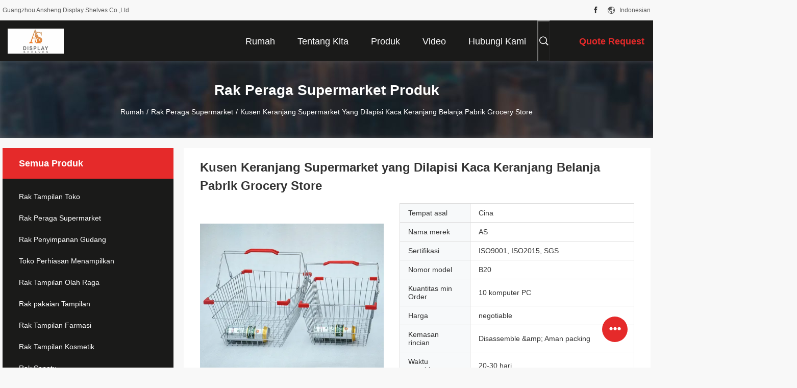

--- FILE ---
content_type: text/html
request_url: https://indonesian.shopdisplayshelving.com/sale-10333652-chrome-plated-supermarket-wire-baskets-wire-shopping-basket-for-grocery-store.html
body_size: 33837
content:

<!DOCTYPE html>
<html lang="id">
<head>
	<meta charset="utf-8">
	<meta http-equiv="X-UA-Compatible" content="IE=edge">
	<meta name="viewport" content="width=device-width, initial-scale=1.0, maximum-scale=1.0, user-scalable=no">
    <title>Kusen Keranjang Supermarket yang Dilapisi Kaca Keranjang Belanja Pabrik Grocery Store</title>
    <meta name="keywords" content="Rak Peraga Supermarket, Kusen Keranjang Supermarket yang Dilapisi Kaca Keranjang Belanja Pabrik Grocery Store, Rak Peraga Supermarket Dijual, Rak Peraga Supermarket harga" />
    <meta name="description" content="kualitas tinggi Kusen Keranjang Supermarket yang Dilapisi Kaca Keranjang Belanja Pabrik Grocery Store dari Cina, China's leading product market Rak Peraga Supermarket pasar produk, dengan kontrol kualitas yang ketat Rak Peraga Supermarket pabrik, menghasilkan kualitas tinggi Kusen Keranjang Supermarket yang Dilapisi Kaca Keranjang Belanja Pabrik Grocery Store Produk." />
    <link rel='preload'
					  href=/photo/shopdisplayshelving/sitetpl/style/common.css?ver=1681115944 as='style'><link type='text/css' rel='stylesheet'
					  href=/photo/shopdisplayshelving/sitetpl/style/common.css?ver=1681115944 media='all'><meta property="og:title" content="Kusen Keranjang Supermarket yang Dilapisi Kaca Keranjang Belanja Pabrik Grocery Store" />
<meta property="og:description" content="kualitas tinggi Kusen Keranjang Supermarket yang Dilapisi Kaca Keranjang Belanja Pabrik Grocery Store dari Cina, China's leading product market Rak Peraga Supermarket pasar produk, dengan kontrol kualitas yang ketat Rak Peraga Supermarket pabrik, menghasilkan kualitas tinggi Kusen Keranjang Supermarket yang Dilapisi Kaca Keranjang Belanja Pabrik Grocery Store Produk." />
<meta property="og:type" content="product" />
<meta property="og:availability" content="instock" />
<meta property="og:site_name" content="Guangzhou Ansheng Display Shelves Co.,Ltd" />
<meta property="og:url" content="https://indonesian.shopdisplayshelving.com/sale-10333652-chrome-plated-supermarket-wire-baskets-wire-shopping-basket-for-grocery-store.html" />
<meta property="og:image" content="https://indonesian.shopdisplayshelving.com/photo/ps17815117-chrome_plated_supermarket_wire_baskets_wire_shopping_basket_for_grocery_store.jpg" />
<link rel="canonical" href="https://indonesian.shopdisplayshelving.com/sale-10333652-chrome-plated-supermarket-wire-baskets-wire-shopping-basket-for-grocery-store.html" />
<link rel="alternate" href="https://m.indonesian.shopdisplayshelving.com/sale-10333652-chrome-plated-supermarket-wire-baskets-wire-shopping-basket-for-grocery-store.html" media="only screen and (max-width: 640px)" />
<link rel="stylesheet" type="text/css" href="/js/guidefirstcommon.css" />
<style type="text/css">
/*<![CDATA[*/
.consent__cookie {position: fixed;top: 0;left: 0;width: 100%;height: 0%;z-index: 100000;}.consent__cookie_bg {position: fixed;top: 0;left: 0;width: 100%;height: 100%;background: #000;opacity: .6;display: none }.consent__cookie_rel {position: fixed;bottom:0;left: 0;width: 100%;background: #fff;display: -webkit-box;display: -ms-flexbox;display: flex;flex-wrap: wrap;padding: 24px 80px;-webkit-box-sizing: border-box;box-sizing: border-box;-webkit-box-pack: justify;-ms-flex-pack: justify;justify-content: space-between;-webkit-transition: all ease-in-out .3s;transition: all ease-in-out .3s }.consent__close {position: absolute;top: 20px;right: 20px;cursor: pointer }.consent__close svg {fill: #777 }.consent__close:hover svg {fill: #000 }.consent__cookie_box {flex: 1;word-break: break-word;}.consent__warm {color: #777;font-size: 16px;margin-bottom: 12px;line-height: 19px }.consent__title {color: #333;font-size: 20px;font-weight: 600;margin-bottom: 12px;line-height: 23px }.consent__itxt {color: #333;font-size: 14px;margin-bottom: 12px;display: -webkit-box;display: -ms-flexbox;display: flex;-webkit-box-align: center;-ms-flex-align: center;align-items: center }.consent__itxt i {display: -webkit-inline-box;display: -ms-inline-flexbox;display: inline-flex;width: 28px;height: 28px;border-radius: 50%;background: #e0f9e9;margin-right: 8px;-webkit-box-align: center;-ms-flex-align: center;align-items: center;-webkit-box-pack: center;-ms-flex-pack: center;justify-content: center }.consent__itxt svg {fill: #3ca860 }.consent__txt {color: #a6a6a6;font-size: 14px;margin-bottom: 8px;line-height: 17px }.consent__btns {display: -webkit-box;display: -ms-flexbox;display: flex;-webkit-box-orient: vertical;-webkit-box-direction: normal;-ms-flex-direction: column;flex-direction: column;-webkit-box-pack: center;-ms-flex-pack: center;justify-content: center;flex-shrink: 0;}.consent__btn {width: 280px;height: 40px;line-height: 40px;text-align: center;background: #3ca860;color: #fff;border-radius: 4px;margin: 8px 0;-webkit-box-sizing: border-box;box-sizing: border-box;cursor: pointer;font-size:14px}.consent__btn:hover {background: #00823b }.consent__btn.empty {color: #3ca860;border: 1px solid #3ca860;background: #fff }.consent__btn.empty:hover {background: #3ca860;color: #fff }.open .consent__cookie_bg {display: block }.open .consent__cookie_rel {bottom: 0 }@media (max-width: 760px) {.consent__btns {width: 100%;align-items: center;}.consent__cookie_rel {padding: 20px 24px }}.consent__cookie.open {display: block;}.consent__cookie {display: none;}
/*]]>*/
</style>
<style type="text/css">
/*<![CDATA[*/
@media only screen and (max-width:640px){.contact_now_dialog .content-wrap .desc{background-image:url(/images/cta_images/bg_s.png) !important}}.contact_now_dialog .content-wrap .content-wrap_header .cta-close{background-image:url(/images/cta_images/sprite.png) !important}.contact_now_dialog .content-wrap .desc{background-image:url(/images/cta_images/bg_l.png) !important}.contact_now_dialog .content-wrap .cta-btn i{background-image:url(/images/cta_images/sprite.png) !important}.contact_now_dialog .content-wrap .head-tip img{content:url(/images/cta_images/cta_contact_now.png) !important}.cusim{background-image:url(/images/imicon/im.svg) !important}.cuswa{background-image:url(/images/imicon/wa.png) !important}.cusall{background-image:url(/images/imicon/allchat.svg) !important}
/*]]>*/
</style>
<script type="text/javascript" src="/js/guidefirstcommon.js"></script>
<script type="text/javascript">
/*<![CDATA[*/
window.isvideotpl = 2;window.detailurl = '';
var colorUrl = '';var isShowGuide = 2;var showGuideColor = 0;var im_appid = 10003;var im_msg="Good day, what product are you looking for?";

var cta_cid = 27434;var use_defaulProductInfo = 1;var cta_pid = 10333652;var test_company = 0;var webim_domain = '';var company_type = 0;var cta_equipment = 'pc'; var setcookie = 'setwebimCookie(36030,10333652,0)'; var whatsapplink = "https://wa.me/8613422041318?text=Hi%2C+I%27m+interested+in+Kusen+Keranjang+Supermarket+yang+Dilapisi+Kaca+Keranjang+Belanja+Pabrik+Grocery+Store."; function insertMeta(){var str = '<meta name="mobile-web-app-capable" content="yes" /><meta name="viewport" content="width=device-width, initial-scale=1.0" />';document.head.insertAdjacentHTML('beforeend',str);} var element = document.querySelector('a.footer_webim_a[href="/webim/webim_tab.html"]');if (element) {element.parentNode.removeChild(element);}

var colorUrl = '';
var aisearch = 0;
var selfUrl = '';
window.playerReportUrl='/vod/view_count/report';
var query_string = ["Products","Detail"];
var g_tp = '';
var customtplcolor = 99704;
var str_chat = 'mengobrol';
				var str_call_now = 'Hubungi sekarang.';
var str_chat_now = 'bicara sekarang';
var str_contact1 = 'Dapatkan Harga Terbaik';var str_chat_lang='indonesian';var str_contact2 = 'Dapatkan Harga';var str_contact2 = 'Harga Terbaik';var str_contact = 'kontak';
window.predomainsub = "";
/*]]>*/
</script>
</head>
<body>
<img src="/logo.gif" style="display:none" alt="logo"/>
<a style="display: none!important;" title="Guangzhou Ansheng Display Shelves Co.,Ltd" class="float-inquiry" href="/contactnow.html" onclick='setinquiryCookie("{\"showproduct\":1,\"pid\":\"10333652\",\"name\":\"Kusen Keranjang Supermarket yang Dilapisi Kaca Keranjang Belanja Pabrik Grocery Store\",\"source_url\":\"\\/sale-10333652-chrome-plated-supermarket-wire-baskets-wire-shopping-basket-for-grocery-store.html\",\"picurl\":\"\\/photo\\/pd17815117-chrome_plated_supermarket_wire_baskets_wire_shopping_basket_for_grocery_store.jpg\",\"propertyDetail\":[[\"Bahan\",\"Kawat besi, plat besi, pipa besi\"],[\"Ukuran\",\"450*320*200mm (OEM)\"],[\"Liter\",\"25L\"],[\"Logo\",\"Tersedia\"]],\"company_name\":null,\"picurl_c\":\"\\/photo\\/pc17815117-chrome_plated_supermarket_wire_baskets_wire_shopping_basket_for_grocery_store.jpg\",\"price\":\"negotiable\",\"username\":\"Coco Tang\",\"viewTime\":\"Login terakhir : 8 jam 25 minuts lalu\",\"subject\":\"Tolong kirim harga AndaKusen Keranjang Supermarket yang Dilapisi Kaca Keranjang Belanja Pabrik Grocery Store\",\"countrycode\":\"\"}");'></a>
<script>
var originProductInfo = '';
var originProductInfo = {"showproduct":1,"pid":"10333652","name":"Kusen Keranjang Supermarket yang Dilapisi Kaca Keranjang Belanja Pabrik Grocery Store","source_url":"\/sale-10333652-chrome-plated-supermarket-wire-baskets-wire-shopping-basket-for-grocery-store.html","picurl":"\/photo\/pd17815117-chrome_plated_supermarket_wire_baskets_wire_shopping_basket_for_grocery_store.jpg","propertyDetail":[["Bahan","Kawat besi, plat besi, pipa besi"],["Ukuran","450*320*200mm (OEM)"],["Liter","25L"],["Logo","Tersedia"]],"company_name":null,"picurl_c":"\/photo\/pc17815117-chrome_plated_supermarket_wire_baskets_wire_shopping_basket_for_grocery_store.jpg","price":"negotiable","username":"Coco Tang","viewTime":"Login terakhir : 3 jam 25 minuts lalu","subject":"Saya tertarik pada AndaKusen Keranjang Supermarket yang Dilapisi Kaca Keranjang Belanja Pabrik Grocery Store","countrycode":""};
var save_url = "/contactsave.html";
var update_url = "/updateinquiry.html";
var productInfo = {};
var defaulProductInfo = {};
var myDate = new Date();
var curDate = myDate.getFullYear()+'-'+(parseInt(myDate.getMonth())+1)+'-'+myDate.getDate();
var message = '';
var default_pop = 1;
var leaveMessageDialog = document.getElementsByClassName('leave-message-dialog')[0]; // 获取弹层
var _$$ = function (dom) {
    return document.querySelectorAll(dom);
};
resInfo = originProductInfo;
resInfo['name'] = resInfo['name'] || '';
defaulProductInfo.pid = resInfo['pid'];
defaulProductInfo.productName = resInfo['name'] ?? '';
defaulProductInfo.productInfo = resInfo['propertyDetail'];
defaulProductInfo.productImg = resInfo['picurl_c'];
defaulProductInfo.subject = resInfo['subject'] ?? '';
defaulProductInfo.productImgAlt = resInfo['name'] ?? '';
var inquirypopup_tmp = 1;
var message = 'Terhormat,'+'\r\n'+""+' '+trim(resInfo['name'])+", bisakah Anda mengirimkan saya detail lebih lanjut seperti jenis, ukuran, MOQ, bahan, dll."+'\r\n'+"Terima kasih!"+'\r\n'+"Menunggu jawaban Anda.";
var message_1 = 'Terhormat,'+'\r\n'+""+' '+trim(resInfo['name'])+", bisakah Anda mengirimkan saya detail lebih lanjut seperti jenis, ukuran, MOQ, bahan, dll."+'\r\n'+"Terima kasih!"+'\r\n'+"Menunggu jawaban Anda.";
var message_2 = 'Halo,'+'\r\n'+"Saya mencari"+' '+trim(resInfo['name'])+", tolong kirimkan saya harga, spesifikasi dan gambarnya."+'\r\n'+"Tanggapan cepat Anda akan sangat dihargai."+'\r\n'+"Jangan ragu untuk menghubungi saya untuk informasi lebih lanjut."+'\r\n'+"Terima kasih banyak.";
var message_3 = 'Halo,'+'\r\n'+trim(resInfo['name'])+' '+"memenuhi harapan saya."+'\r\n'+"Tolong beri saya harga terbaik dan beberapa informasi produk lainnya."+'\r\n'+"Jangan ragu untuk menghubungi saya melalui surat saya."+'\r\n'+"Terima kasih banyak.";

var message_4 = 'Terhormat,'+'\r\n'+"Berapa harga FOB pada Anda"+' '+trim(resInfo['name'])+'?'+'\r\n'+"Manakah nama port terdekat?"+'\r\n'+"Tolong balas saya secepatnya, akan lebih baik untuk membagikan informasi lebih lanjut."+'\r\n'+"Salam!";
var message_5 = 'Halo,'+'\r\n'+"Saya sangat tertarik dengan Anda"+' '+trim(resInfo['name'])+'.'+'\r\n'+"Kirimkan saya detail produk Anda."+'\r\n'+"Menantikan balasan cepat Anda."+'\r\n'+"Jangan ragu untuk menghubungi saya melalui surat."+'\r\n'+"Salam!";

var message_6 = 'Terhormat,'+'\r\n'+"Berikan informasi tentang Anda kepada kami"+' '+trim(resInfo['name'])+", seperti jenis, ukuran, bahan, dan tentunya harga terbaik."+'\r\n'+"Menantikan balasan cepat Anda."+'\r\n'+"Terima kasih!";
var message_7 = 'Terhormat,'+'\r\n'+"Bisakah Anda menyediakan"+' '+trim(resInfo['name'])+" untuk kita?"+'\r\n'+"Pertama kami ingin daftar harga dan beberapa detail produk."+'\r\n'+"Saya berharap untuk mendapatkan balasan secepatnya dan berharap untuk kerjasama."+'\r\n'+"Terima kasih banyak.";
var message_8 = 'Hai,'+'\r\n'+"Saya mencari"+' '+trim(resInfo['name'])+", tolong beri saya beberapa informasi produk yang lebih rinci."+'\r\n'+"Saya menantikan balasan Anda."+'\r\n'+"Terima kasih!";
var message_9 = 'Halo,'+'\r\n'+"Anda"+' '+trim(resInfo['name'])+" memenuhi persyaratan saya dengan sangat baik."+'\r\n'+"Kirimkan saya harga, spesifikasi, dan model serupa akan baik-baik saja."+'\r\n'+"Jangan ragu untuk mengobrol dengan saya."+'\r\n'+"Terima kasih!";
var message_10 = 'Terhormat,'+'\r\n'+"Saya ingin tahu lebih banyak tentang detail dan kutipan dari"+' '+trim(resInfo['name'])+'.'+'\r\n'+"Jangan ragu untuk menghubungi saya."+'\r\n'+"Salam!";

var r = getRandom(1,10);

defaulProductInfo.message = eval("message_"+r);
    defaulProductInfo.message = eval("message_"+r);
        var mytAjax = {

    post: function(url, data, fn) {
        var xhr = new XMLHttpRequest();
        xhr.open("POST", url, true);
        xhr.setRequestHeader("Content-Type", "application/x-www-form-urlencoded;charset=UTF-8");
        xhr.setRequestHeader("X-Requested-With", "XMLHttpRequest");
        xhr.setRequestHeader('Content-Type','text/plain;charset=UTF-8');
        xhr.onreadystatechange = function() {
            if(xhr.readyState == 4 && (xhr.status == 200 || xhr.status == 304)) {
                fn.call(this, xhr.responseText);
            }
        };
        xhr.send(data);
    },

    postform: function(url, data, fn) {
        var xhr = new XMLHttpRequest();
        xhr.open("POST", url, true);
        xhr.setRequestHeader("X-Requested-With", "XMLHttpRequest");
        xhr.onreadystatechange = function() {
            if(xhr.readyState == 4 && (xhr.status == 200 || xhr.status == 304)) {
                fn.call(this, xhr.responseText);
            }
        };
        xhr.send(data);
    }
};
/*window.onload = function(){
    leaveMessageDialog = document.getElementsByClassName('leave-message-dialog')[0];
    if (window.localStorage.recordDialogStatus=='undefined' || (window.localStorage.recordDialogStatus!='undefined' && window.localStorage.recordDialogStatus != curDate)) {
        setTimeout(function(){
            if(parseInt(inquirypopup_tmp%10) == 1){
                creatDialog(defaulProductInfo, 1);
            }
        }, 6000);
    }
};*/
function trim(str)
{
    str = str.replace(/(^\s*)/g,"");
    return str.replace(/(\s*$)/g,"");
};
function getRandom(m,n){
    var num = Math.floor(Math.random()*(m - n) + n);
    return num;
};
function strBtn(param) {

    var starattextarea = document.getElementById("textareamessage").value.length;
    var email = document.getElementById("startEmail").value;

    var default_tip = document.querySelectorAll(".watermark_container").length;
    if (20 < starattextarea && starattextarea < 3000) {
        if(default_tip>0){
            document.getElementById("textareamessage1").parentNode.parentNode.nextElementSibling.style.display = "none";
        }else{
            document.getElementById("textareamessage1").parentNode.nextElementSibling.style.display = "none";
        }

    } else {
        if(default_tip>0){
            document.getElementById("textareamessage1").parentNode.parentNode.nextElementSibling.style.display = "block";
        }else{
            document.getElementById("textareamessage1").parentNode.nextElementSibling.style.display = "block";
        }

        return;
    }

    // var re = /^([a-zA-Z0-9_-])+@([a-zA-Z0-9_-])+\.([a-zA-Z0-9_-])+/i;/*邮箱不区分大小写*/
    var re = /^[a-zA-Z0-9][\w-]*(\.?[\w-]+)*@[a-zA-Z0-9-]+(\.[a-zA-Z0-9]+)+$/i;
    if (!re.test(email)) {
        document.getElementById("startEmail").nextElementSibling.style.display = "block";
        return;
    } else {
        document.getElementById("startEmail").nextElementSibling.style.display = "none";
    }

    var subject = document.getElementById("pop_subject").value;
    var pid = document.getElementById("pop_pid").value;
    var message = document.getElementById("textareamessage").value;
    var sender_email = document.getElementById("startEmail").value;
    var tel = '';
    if (document.getElementById("tel0") != undefined && document.getElementById("tel0") != '')
        tel = document.getElementById("tel0").value;
    var form_serialize = '&tel='+tel;

    form_serialize = form_serialize.replace(/\+/g, "%2B");
    mytAjax.post(save_url,"pid="+pid+"&subject="+subject+"&email="+sender_email+"&message="+(message)+form_serialize,function(res){
        var mes = JSON.parse(res);
        if(mes.status == 200){
            var iid = mes.iid;
            document.getElementById("pop_iid").value = iid;
            document.getElementById("pop_uuid").value = mes.uuid;

            if(typeof gtag_report_conversion === "function"){
                gtag_report_conversion();//执行统计js代码
            }
            if(typeof fbq === "function"){
                fbq('track','Purchase');//执行统计js代码
            }
        }
    });
    for (var index = 0; index < document.querySelectorAll(".dialog-content-pql").length; index++) {
        document.querySelectorAll(".dialog-content-pql")[index].style.display = "none";
    };
    $('#idphonepql').val(tel);
    document.getElementById("dialog-content-pql-id").style.display = "block";
    ;
};
function twoBtnOk(param) {

    var selectgender = document.getElementById("Mr").innerHTML;
    var iid = document.getElementById("pop_iid").value;
    var sendername = document.getElementById("idnamepql").value;
    var senderphone = document.getElementById("idphonepql").value;
    var sendercname = document.getElementById("idcompanypql").value;
    var uuid = document.getElementById("pop_uuid").value;
    var gender = 2;
    if(selectgender == 'Mr.') gender = 0;
    if(selectgender == 'Mrs.') gender = 1;
    var pid = document.getElementById("pop_pid").value;
    var form_serialize = '';

        form_serialize = form_serialize.replace(/\+/g, "%2B");

    mytAjax.post(update_url,"iid="+iid+"&gender="+gender+"&uuid="+uuid+"&name="+(sendername)+"&tel="+(senderphone)+"&company="+(sendercname)+form_serialize,function(res){});

    for (var index = 0; index < document.querySelectorAll(".dialog-content-pql").length; index++) {
        document.querySelectorAll(".dialog-content-pql")[index].style.display = "none";
    };
    document.getElementById("dialog-content-pql-ok").style.display = "block";

};
function toCheckMust(name) {
    $('#'+name+'error').hide();
}
function handClidk(param) {
    var starattextarea = document.getElementById("textareamessage1").value.length;
    var email = document.getElementById("startEmail1").value;
    var default_tip = document.querySelectorAll(".watermark_container").length;
    if (20 < starattextarea && starattextarea < 3000) {
        if(default_tip>0){
            document.getElementById("textareamessage1").parentNode.parentNode.nextElementSibling.style.display = "none";
        }else{
            document.getElementById("textareamessage1").parentNode.nextElementSibling.style.display = "none";
        }

    } else {
        if(default_tip>0){
            document.getElementById("textareamessage1").parentNode.parentNode.nextElementSibling.style.display = "block";
        }else{
            document.getElementById("textareamessage1").parentNode.nextElementSibling.style.display = "block";
        }

        return;
    }

    // var re = /^([a-zA-Z0-9_-])+@([a-zA-Z0-9_-])+\.([a-zA-Z0-9_-])+/i;
    var re = /^[a-zA-Z0-9][\w-]*(\.?[\w-]+)*@[a-zA-Z0-9-]+(\.[a-zA-Z0-9]+)+$/i;
    if (!re.test(email)) {
        document.getElementById("startEmail1").nextElementSibling.style.display = "block";
        return;
    } else {
        document.getElementById("startEmail1").nextElementSibling.style.display = "none";
    }

    var subject = document.getElementById("pop_subject").value;
    var pid = document.getElementById("pop_pid").value;
    var message = document.getElementById("textareamessage1").value;
    var sender_email = document.getElementById("startEmail1").value;
    var form_serialize = tel = '';
    if (document.getElementById("tel1") != undefined && document.getElementById("tel1") != '')
        tel = document.getElementById("tel1").value;
        mytAjax.post(save_url,"email="+sender_email+"&tel="+tel+"&pid="+pid+"&message="+message+"&subject="+subject+form_serialize,function(res){

        var mes = JSON.parse(res);
        if(mes.status == 200){
            var iid = mes.iid;
            document.getElementById("pop_iid").value = iid;
            document.getElementById("pop_uuid").value = mes.uuid;
            if(typeof gtag_report_conversion === "function"){
                gtag_report_conversion();//执行统计js代码
            }
        }

    });
    for (var index = 0; index < document.querySelectorAll(".dialog-content-pql").length; index++) {
        document.querySelectorAll(".dialog-content-pql")[index].style.display = "none";
    };
    $('#idphonepql').val(tel);
    document.getElementById("dialog-content-pql-id").style.display = "block";

};
window.addEventListener('load', function () {
    $('.checkbox-wrap label').each(function(){
        if($(this).find('input').prop('checked')){
            $(this).addClass('on')
        }else {
            $(this).removeClass('on')
        }
    })
    $(document).on('click', '.checkbox-wrap label' , function(ev){
        if (ev.target.tagName.toUpperCase() != 'INPUT') {
            $(this).toggleClass('on')
        }
    })
})

function hand_video(pdata) {
    data = JSON.parse(pdata);
    productInfo.productName = data.productName;
    productInfo.productInfo = data.productInfo;
    productInfo.productImg = data.productImg;
    productInfo.subject = data.subject;

    var message = 'Terhormat,'+'\r\n'+""+' '+trim(data.productName)+", bisakah Anda mengirimkan saya lebih banyak detail seperti jenis, ukuran, jumlah, bahan, dll."+'\r\n'+"Terima kasih!"+'\r\n'+"Menunggu jawaban Anda.";

    var message = 'Terhormat,'+'\r\n'+""+' '+trim(data.productName)+", bisakah Anda mengirimkan saya detail lebih lanjut seperti jenis, ukuran, MOQ, bahan, dll."+'\r\n'+"Terima kasih!"+'\r\n'+"Menunggu jawaban Anda.";
    var message_1 = 'Terhormat,'+'\r\n'+""+' '+trim(data.productName)+", bisakah Anda mengirimkan saya detail lebih lanjut seperti jenis, ukuran, MOQ, bahan, dll."+'\r\n'+"Terima kasih!"+'\r\n'+"Menunggu jawaban Anda.";
    var message_2 = 'Halo,'+'\r\n'+"Saya mencari"+' '+trim(data.productName)+", tolong kirimkan saya harga, spesifikasi dan gambarnya."+'\r\n'+"Tanggapan cepat Anda akan sangat dihargai."+'\r\n'+"Jangan ragu untuk menghubungi saya untuk informasi lebih lanjut."+'\r\n'+"Terima kasih banyak.";
    var message_3 = 'Halo,'+'\r\n'+trim(data.productName)+' '+"memenuhi harapan saya."+'\r\n'+"Tolong beri saya harga terbaik dan beberapa informasi produk lainnya."+'\r\n'+"Jangan ragu untuk menghubungi saya melalui surat saya."+'\r\n'+"Terima kasih banyak.";

    var message_4 = 'Terhormat,'+'\r\n'+"Berapa harga FOB pada Anda"+' '+trim(data.productName)+'?'+'\r\n'+"Manakah nama port terdekat?"+'\r\n'+"Tolong balas saya secepatnya, akan lebih baik untuk membagikan informasi lebih lanjut."+'\r\n'+"Salam!";
    var message_5 = 'Halo,'+'\r\n'+"Saya sangat tertarik dengan Anda"+' '+trim(data.productName)+'.'+'\r\n'+"Kirimkan saya detail produk Anda."+'\r\n'+"Menantikan balasan cepat Anda."+'\r\n'+"Jangan ragu untuk menghubungi saya melalui surat."+'\r\n'+"Salam!";

    var message_6 = 'Terhormat,'+'\r\n'+"Berikan informasi tentang Anda kepada kami"+' '+trim(data.productName)+", seperti jenis, ukuran, bahan, dan tentunya harga terbaik."+'\r\n'+"Menantikan balasan cepat Anda."+'\r\n'+"Terima kasih!";
    var message_7 = 'Terhormat,'+'\r\n'+"Bisakah Anda menyediakan"+' '+trim(data.productName)+" untuk kita?"+'\r\n'+"Pertama kami ingin daftar harga dan beberapa detail produk."+'\r\n'+"Saya berharap untuk mendapatkan balasan secepatnya dan berharap untuk kerjasama."+'\r\n'+"Terima kasih banyak.";
    var message_8 = 'Hai,'+'\r\n'+"Saya mencari"+' '+trim(data.productName)+", tolong beri saya beberapa informasi produk yang lebih rinci."+'\r\n'+"Saya menantikan balasan Anda."+'\r\n'+"Terima kasih!";
    var message_9 = 'Halo,'+'\r\n'+"Anda"+' '+trim(data.productName)+" memenuhi persyaratan saya dengan sangat baik."+'\r\n'+"Kirimkan saya harga, spesifikasi, dan model serupa akan baik-baik saja."+'\r\n'+"Jangan ragu untuk mengobrol dengan saya."+'\r\n'+"Terima kasih!";
    var message_10 = 'Terhormat,'+'\r\n'+"Saya ingin tahu lebih banyak tentang detail dan kutipan dari"+' '+trim(data.productName)+'.'+'\r\n'+"Jangan ragu untuk menghubungi saya."+'\r\n'+"Salam!";

    var r = getRandom(1,10);

    productInfo.message = eval("message_"+r);
            if(parseInt(inquirypopup_tmp/10) == 1){
        productInfo.message = "";
    }
    productInfo.pid = data.pid;
    creatDialog(productInfo, 2);
};

function handDialog(pdata) {
    data = JSON.parse(pdata);
    productInfo.productName = data.productName;
    productInfo.productInfo = data.productInfo;
    productInfo.productImg = data.productImg;
    productInfo.subject = data.subject;

    var message = 'Terhormat,'+'\r\n'+""+' '+trim(data.productName)+", bisakah Anda mengirimkan saya lebih banyak detail seperti jenis, ukuran, jumlah, bahan, dll."+'\r\n'+"Terima kasih!"+'\r\n'+"Menunggu jawaban Anda.";

    var message = 'Terhormat,'+'\r\n'+""+' '+trim(data.productName)+", bisakah Anda mengirimkan saya detail lebih lanjut seperti jenis, ukuran, MOQ, bahan, dll."+'\r\n'+"Terima kasih!"+'\r\n'+"Menunggu jawaban Anda.";
    var message_1 = 'Terhormat,'+'\r\n'+""+' '+trim(data.productName)+", bisakah Anda mengirimkan saya detail lebih lanjut seperti jenis, ukuran, MOQ, bahan, dll."+'\r\n'+"Terima kasih!"+'\r\n'+"Menunggu jawaban Anda.";
    var message_2 = 'Halo,'+'\r\n'+"Saya mencari"+' '+trim(data.productName)+", tolong kirimkan saya harga, spesifikasi dan gambarnya."+'\r\n'+"Tanggapan cepat Anda akan sangat dihargai."+'\r\n'+"Jangan ragu untuk menghubungi saya untuk informasi lebih lanjut."+'\r\n'+"Terima kasih banyak.";
    var message_3 = 'Halo,'+'\r\n'+trim(data.productName)+' '+"memenuhi harapan saya."+'\r\n'+"Tolong beri saya harga terbaik dan beberapa informasi produk lainnya."+'\r\n'+"Jangan ragu untuk menghubungi saya melalui surat saya."+'\r\n'+"Terima kasih banyak.";

    var message_4 = 'Terhormat,'+'\r\n'+"Berapa harga FOB pada Anda"+' '+trim(data.productName)+'?'+'\r\n'+"Manakah nama port terdekat?"+'\r\n'+"Tolong balas saya secepatnya, akan lebih baik untuk membagikan informasi lebih lanjut."+'\r\n'+"Salam!";
    var message_5 = 'Halo,'+'\r\n'+"Saya sangat tertarik dengan Anda"+' '+trim(data.productName)+'.'+'\r\n'+"Kirimkan saya detail produk Anda."+'\r\n'+"Menantikan balasan cepat Anda."+'\r\n'+"Jangan ragu untuk menghubungi saya melalui surat."+'\r\n'+"Salam!";

    var message_6 = 'Terhormat,'+'\r\n'+"Berikan informasi tentang Anda kepada kami"+' '+trim(data.productName)+", seperti jenis, ukuran, bahan, dan tentunya harga terbaik."+'\r\n'+"Menantikan balasan cepat Anda."+'\r\n'+"Terima kasih!";
    var message_7 = 'Terhormat,'+'\r\n'+"Bisakah Anda menyediakan"+' '+trim(data.productName)+" untuk kita?"+'\r\n'+"Pertama kami ingin daftar harga dan beberapa detail produk."+'\r\n'+"Saya berharap untuk mendapatkan balasan secepatnya dan berharap untuk kerjasama."+'\r\n'+"Terima kasih banyak.";
    var message_8 = 'Hai,'+'\r\n'+"Saya mencari"+' '+trim(data.productName)+", tolong beri saya beberapa informasi produk yang lebih rinci."+'\r\n'+"Saya menantikan balasan Anda."+'\r\n'+"Terima kasih!";
    var message_9 = 'Halo,'+'\r\n'+"Anda"+' '+trim(data.productName)+" memenuhi persyaratan saya dengan sangat baik."+'\r\n'+"Kirimkan saya harga, spesifikasi, dan model serupa akan baik-baik saja."+'\r\n'+"Jangan ragu untuk mengobrol dengan saya."+'\r\n'+"Terima kasih!";
    var message_10 = 'Terhormat,'+'\r\n'+"Saya ingin tahu lebih banyak tentang detail dan kutipan dari"+' '+trim(data.productName)+'.'+'\r\n'+"Jangan ragu untuk menghubungi saya."+'\r\n'+"Salam!";

    var r = getRandom(1,10);
    productInfo.message = eval("message_"+r);
            if(parseInt(inquirypopup_tmp/10) == 1){
        productInfo.message = "";
    }
    productInfo.pid = data.pid;
    creatDialog(productInfo, 2);
};

function closepql(param) {

    leaveMessageDialog.style.display = 'none';
};

function closepql2(param) {

    for (var index = 0; index < document.querySelectorAll(".dialog-content-pql").length; index++) {
        document.querySelectorAll(".dialog-content-pql")[index].style.display = "none";
    };
    document.getElementById("dialog-content-pql-ok").style.display = "block";
};

function decodeHtmlEntities(str) {
    var tempElement = document.createElement('div');
    tempElement.innerHTML = str;
    return tempElement.textContent || tempElement.innerText || '';
}

function initProduct(productInfo,type){

    productInfo.productName = decodeHtmlEntities(productInfo.productName);
    productInfo.message = decodeHtmlEntities(productInfo.message);

    leaveMessageDialog = document.getElementsByClassName('leave-message-dialog')[0];
    leaveMessageDialog.style.display = "block";
    if(type == 3){
        var popinquiryemail = document.getElementById("popinquiryemail").value;
        _$$("#startEmail1")[0].value = popinquiryemail;
    }else{
        _$$("#startEmail1")[0].value = "";
    }
    _$$("#startEmail")[0].value = "";
    _$$("#idnamepql")[0].value = "";
    _$$("#idphonepql")[0].value = "";
    _$$("#idcompanypql")[0].value = "";

    _$$("#pop_pid")[0].value = productInfo.pid;
    _$$("#pop_subject")[0].value = productInfo.subject;
    
    if(parseInt(inquirypopup_tmp/10) == 1){
        productInfo.message = "";
    }

    _$$("#textareamessage1")[0].value = productInfo.message;
    _$$("#textareamessage")[0].value = productInfo.message;

    _$$("#dialog-content-pql-id .titlep")[0].innerHTML = productInfo.productName;
    _$$("#dialog-content-pql-id img")[0].setAttribute("src", productInfo.productImg);
    _$$("#dialog-content-pql-id img")[0].setAttribute("alt", productInfo.productImgAlt);

    _$$("#dialog-content-pql-id-hand img")[0].setAttribute("src", productInfo.productImg);
    _$$("#dialog-content-pql-id-hand img")[0].setAttribute("alt", productInfo.productImgAlt);
    _$$("#dialog-content-pql-id-hand .titlep")[0].innerHTML = productInfo.productName;

    if (productInfo.productInfo.length > 0) {
        var ul2, ul;
        ul = document.createElement("ul");
        for (var index = 0; index < productInfo.productInfo.length; index++) {
            var el = productInfo.productInfo[index];
            var li = document.createElement("li");
            var span1 = document.createElement("span");
            span1.innerHTML = el[0] + ":";
            var span2 = document.createElement("span");
            span2.innerHTML = el[1];
            li.appendChild(span1);
            li.appendChild(span2);
            ul.appendChild(li);

        }
        ul2 = ul.cloneNode(true);
        if (type === 1) {
            _$$("#dialog-content-pql-id .left")[0].replaceChild(ul, _$$("#dialog-content-pql-id .left ul")[0]);
        } else {
            _$$("#dialog-content-pql-id-hand .left")[0].replaceChild(ul2, _$$("#dialog-content-pql-id-hand .left ul")[0]);
            _$$("#dialog-content-pql-id .left")[0].replaceChild(ul, _$$("#dialog-content-pql-id .left ul")[0]);
        }
    };
    for (var index = 0; index < _$$("#dialog-content-pql-id .right ul li").length; index++) {
        _$$("#dialog-content-pql-id .right ul li")[index].addEventListener("click", function (params) {
            _$$("#dialog-content-pql-id .right #Mr")[0].innerHTML = this.innerHTML
        }, false)

    };

};
function closeInquiryCreateDialog() {
    document.getElementById("xuanpan_dialog_box_pql").style.display = "none";
};
function showInquiryCreateDialog() {
    document.getElementById("xuanpan_dialog_box_pql").style.display = "block";
};
function submitPopInquiry(){
    var message = document.getElementById("inquiry_message").value;
    var email = document.getElementById("inquiry_email").value;
    var subject = defaulProductInfo.subject;
    var pid = defaulProductInfo.pid;
    if (email === undefined) {
        showInquiryCreateDialog();
        document.getElementById("inquiry_email").style.border = "1px solid red";
        return false;
    };
    if (message === undefined) {
        showInquiryCreateDialog();
        document.getElementById("inquiry_message").style.border = "1px solid red";
        return false;
    };
    if (email.search(/^\w+((-\w+)|(\.\w+))*\@[A-Za-z0-9]+((\.|-)[A-Za-z0-9]+)*\.[A-Za-z0-9]+$/) == -1) {
        document.getElementById("inquiry_email").style.border= "1px solid red";
        showInquiryCreateDialog();
        return false;
    } else {
        document.getElementById("inquiry_email").style.border= "";
    };
    if (message.length < 20 || message.length >3000) {
        showInquiryCreateDialog();
        document.getElementById("inquiry_message").style.border = "1px solid red";
        return false;
    } else {
        document.getElementById("inquiry_message").style.border = "";
    };
    var tel = '';
    if (document.getElementById("tel") != undefined && document.getElementById("tel") != '')
        tel = document.getElementById("tel").value;

    mytAjax.post(save_url,"pid="+pid+"&subject="+subject+"&email="+email+"&message="+(message)+'&tel='+tel,function(res){
        var mes = JSON.parse(res);
        if(mes.status == 200){
            var iid = mes.iid;
            document.getElementById("pop_iid").value = iid;
            document.getElementById("pop_uuid").value = mes.uuid;

        }
    });
    initProduct(defaulProductInfo);
    for (var index = 0; index < document.querySelectorAll(".dialog-content-pql").length; index++) {
        document.querySelectorAll(".dialog-content-pql")[index].style.display = "none";
    };
    $('#idphonepql').val(tel);
    document.getElementById("dialog-content-pql-id").style.display = "block";

};

//带附件上传
function submitPopInquiryfile(email_id,message_id,check_sort,name_id,phone_id,company_id,attachments){

    if(typeof(check_sort) == 'undefined'){
        check_sort = 0;
    }
    var message = document.getElementById(message_id).value;
    var email = document.getElementById(email_id).value;
    var attachments = document.getElementById(attachments).value;
    if(typeof(name_id) !== 'undefined' && name_id != ""){
        var name  = document.getElementById(name_id).value;
    }
    if(typeof(phone_id) !== 'undefined' && phone_id != ""){
        var phone = document.getElementById(phone_id).value;
    }
    if(typeof(company_id) !== 'undefined' && company_id != ""){
        var company = document.getElementById(company_id).value;
    }
    var subject = defaulProductInfo.subject;
    var pid = defaulProductInfo.pid;

    if(check_sort == 0){
        if (email === undefined) {
            showInquiryCreateDialog();
            document.getElementById(email_id).style.border = "1px solid red";
            return false;
        };
        if (message === undefined) {
            showInquiryCreateDialog();
            document.getElementById(message_id).style.border = "1px solid red";
            return false;
        };

        if (email.search(/^\w+((-\w+)|(\.\w+))*\@[A-Za-z0-9]+((\.|-)[A-Za-z0-9]+)*\.[A-Za-z0-9]+$/) == -1) {
            document.getElementById(email_id).style.border= "1px solid red";
            showInquiryCreateDialog();
            return false;
        } else {
            document.getElementById(email_id).style.border= "";
        };
        if (message.length < 20 || message.length >3000) {
            showInquiryCreateDialog();
            document.getElementById(message_id).style.border = "1px solid red";
            return false;
        } else {
            document.getElementById(message_id).style.border = "";
        };
    }else{

        if (message === undefined) {
            showInquiryCreateDialog();
            document.getElementById(message_id).style.border = "1px solid red";
            return false;
        };

        if (email === undefined) {
            showInquiryCreateDialog();
            document.getElementById(email_id).style.border = "1px solid red";
            return false;
        };

        if (message.length < 20 || message.length >3000) {
            showInquiryCreateDialog();
            document.getElementById(message_id).style.border = "1px solid red";
            return false;
        } else {
            document.getElementById(message_id).style.border = "";
        };

        if (email.search(/^\w+((-\w+)|(\.\w+))*\@[A-Za-z0-9]+((\.|-)[A-Za-z0-9]+)*\.[A-Za-z0-9]+$/) == -1) {
            document.getElementById(email_id).style.border= "1px solid red";
            showInquiryCreateDialog();
            return false;
        } else {
            document.getElementById(email_id).style.border= "";
        };

    };

    mytAjax.post(save_url,"pid="+pid+"&subject="+subject+"&email="+email+"&message="+message+"&company="+company+"&attachments="+attachments,function(res){
        var mes = JSON.parse(res);
        if(mes.status == 200){
            var iid = mes.iid;
            document.getElementById("pop_iid").value = iid;
            document.getElementById("pop_uuid").value = mes.uuid;

            if(typeof gtag_report_conversion === "function"){
                gtag_report_conversion();//执行统计js代码
            }
            if(typeof fbq === "function"){
                fbq('track','Purchase');//执行统计js代码
            }
        }
    });
    initProduct(defaulProductInfo);

    if(name !== undefined && name != ""){
        _$$("#idnamepql")[0].value = name;
    }

    if(phone !== undefined && phone != ""){
        _$$("#idphonepql")[0].value = phone;
    }

    if(company !== undefined && company != ""){
        _$$("#idcompanypql")[0].value = company;
    }

    for (var index = 0; index < document.querySelectorAll(".dialog-content-pql").length; index++) {
        document.querySelectorAll(".dialog-content-pql")[index].style.display = "none";
    };
    document.getElementById("dialog-content-pql-id").style.display = "block";

};
function submitPopInquiryByParam(email_id,message_id,check_sort,name_id,phone_id,company_id){

    if(typeof(check_sort) == 'undefined'){
        check_sort = 0;
    }

    var senderphone = '';
    var message = document.getElementById(message_id).value;
    var email = document.getElementById(email_id).value;
    if(typeof(name_id) !== 'undefined' && name_id != ""){
        var name  = document.getElementById(name_id).value;
    }
    if(typeof(phone_id) !== 'undefined' && phone_id != ""){
        var phone = document.getElementById(phone_id).value;
        senderphone = phone;
    }
    if(typeof(company_id) !== 'undefined' && company_id != ""){
        var company = document.getElementById(company_id).value;
    }
    var subject = defaulProductInfo.subject;
    var pid = defaulProductInfo.pid;

    if(check_sort == 0){
        if (email === undefined) {
            showInquiryCreateDialog();
            document.getElementById(email_id).style.border = "1px solid red";
            return false;
        };
        if (message === undefined) {
            showInquiryCreateDialog();
            document.getElementById(message_id).style.border = "1px solid red";
            return false;
        };

        if (email.search(/^\w+((-\w+)|(\.\w+))*\@[A-Za-z0-9]+((\.|-)[A-Za-z0-9]+)*\.[A-Za-z0-9]+$/) == -1) {
            document.getElementById(email_id).style.border= "1px solid red";
            showInquiryCreateDialog();
            return false;
        } else {
            document.getElementById(email_id).style.border= "";
        };
        if (message.length < 20 || message.length >3000) {
            showInquiryCreateDialog();
            document.getElementById(message_id).style.border = "1px solid red";
            return false;
        } else {
            document.getElementById(message_id).style.border = "";
        };
    }else{

        if (message === undefined) {
            showInquiryCreateDialog();
            document.getElementById(message_id).style.border = "1px solid red";
            return false;
        };

        if (email === undefined) {
            showInquiryCreateDialog();
            document.getElementById(email_id).style.border = "1px solid red";
            return false;
        };

        if (message.length < 20 || message.length >3000) {
            showInquiryCreateDialog();
            document.getElementById(message_id).style.border = "1px solid red";
            return false;
        } else {
            document.getElementById(message_id).style.border = "";
        };

        if (email.search(/^\w+((-\w+)|(\.\w+))*\@[A-Za-z0-9]+((\.|-)[A-Za-z0-9]+)*\.[A-Za-z0-9]+$/) == -1) {
            document.getElementById(email_id).style.border= "1px solid red";
            showInquiryCreateDialog();
            return false;
        } else {
            document.getElementById(email_id).style.border= "";
        };

    };

    var productsku = "";
    if($("#product_sku").length > 0){
        productsku = $("#product_sku").html();
    }

    mytAjax.post(save_url,"tel="+senderphone+"&pid="+pid+"&subject="+subject+"&email="+email+"&message="+message+"&messagesku="+encodeURI(productsku),function(res){
        var mes = JSON.parse(res);
        if(mes.status == 200){
            var iid = mes.iid;
            document.getElementById("pop_iid").value = iid;
            document.getElementById("pop_uuid").value = mes.uuid;

            if(typeof gtag_report_conversion === "function"){
                gtag_report_conversion();//执行统计js代码
            }
            if(typeof fbq === "function"){
                fbq('track','Purchase');//执行统计js代码
            }
        }
    });
    initProduct(defaulProductInfo);

    if(name !== undefined && name != ""){
        _$$("#idnamepql")[0].value = name;
    }

    if(phone !== undefined && phone != ""){
        _$$("#idphonepql")[0].value = phone;
    }

    if(company !== undefined && company != ""){
        _$$("#idcompanypql")[0].value = company;
    }

    for (var index = 0; index < document.querySelectorAll(".dialog-content-pql").length; index++) {
        document.querySelectorAll(".dialog-content-pql")[index].style.display = "none";

    };
    document.getElementById("dialog-content-pql-id").style.display = "block";

};

function creat_videoDialog(productInfo, type) {

    if(type == 1){
        if(default_pop != 1){
            return false;
        }
        window.localStorage.recordDialogStatus = curDate;
    }else{
        default_pop = 0;
    }
    initProduct(productInfo, type);
    if (type === 1) {
        // 自动弹出
        for (var index = 0; index < document.querySelectorAll(".dialog-content-pql").length; index++) {

            document.querySelectorAll(".dialog-content-pql")[index].style.display = "none";
        };
        document.getElementById("dialog-content-pql").style.display = "block";
    } else {
        // 手动弹出
        for (var index = 0; index < document.querySelectorAll(".dialog-content-pql").length; index++) {
            document.querySelectorAll(".dialog-content-pql")[index].style.display = "none";
        };
        document.getElementById("dialog-content-pql-id-hand").style.display = "block";
    }
}

function creatDialog(productInfo, type) {

    if(type == 1){
        if(default_pop != 1){
            return false;
        }
        window.localStorage.recordDialogStatus = curDate;
    }else{
        default_pop = 0;
    }
    initProduct(productInfo, type);
    if (type === 1) {
        // 自动弹出
        for (var index = 0; index < document.querySelectorAll(".dialog-content-pql").length; index++) {

            document.querySelectorAll(".dialog-content-pql")[index].style.display = "none";
        };
        document.getElementById("dialog-content-pql").style.display = "block";
    } else {
        // 手动弹出
        for (var index = 0; index < document.querySelectorAll(".dialog-content-pql").length; index++) {
            document.querySelectorAll(".dialog-content-pql")[index].style.display = "none";
        };
        document.getElementById("dialog-content-pql-id-hand").style.display = "block";
    }
}

//带邮箱信息打开询盘框 emailtype=1表示带入邮箱
function openDialog(emailtype){
    var type = 2;//不带入邮箱，手动弹出
    if(emailtype == 1){
        var popinquiryemail = document.getElementById("popinquiryemail").value;
        // var re = /^([a-zA-Z0-9_-])+@([a-zA-Z0-9_-])+\.([a-zA-Z0-9_-])+/i;
        var re = /^[a-zA-Z0-9][\w-]*(\.?[\w-]+)*@[a-zA-Z0-9-]+(\.[a-zA-Z0-9]+)+$/i;
        if (!re.test(popinquiryemail)) {
            //前端提示样式;
            showInquiryCreateDialog();
            document.getElementById("popinquiryemail").style.border = "1px solid red";
            return false;
        } else {
            //前端提示样式;
        }
        var type = 3;
    }
    creatDialog(defaulProductInfo,type);
}

//上传附件
function inquiryUploadFile(){
    var fileObj = document.querySelector("#fileId").files[0];
    //构建表单数据
    var formData = new FormData();
    var filesize = fileObj.size;
    if(filesize > 10485760 || filesize == 0) {
        document.getElementById("filetips").style.display = "block";
        return false;
    }else {
        document.getElementById("filetips").style.display = "none";
    }
    formData.append('popinquiryfile', fileObj);
    document.getElementById("quotefileform").reset();
    var save_url = "/inquiryuploadfile.html";
    mytAjax.postform(save_url,formData,function(res){
        var mes = JSON.parse(res);
        if(mes.status == 200){
            document.getElementById("uploader-file-info").innerHTML = document.getElementById("uploader-file-info").innerHTML + "<span class=op>"+mes.attfile.name+"<a class=delatt id=att"+mes.attfile.id+" onclick=delatt("+mes.attfile.id+");>Delete</a></span>";
            var nowattachs = document.getElementById("attachments").value;
            if( nowattachs !== ""){
                var attachs = JSON.parse(nowattachs);
                attachs[mes.attfile.id] = mes.attfile;
            }else{
                var attachs = {};
                attachs[mes.attfile.id] = mes.attfile;
            }
            document.getElementById("attachments").value = JSON.stringify(attachs);
        }
    });
}
//附件删除
function delatt(attid)
{
    var nowattachs = document.getElementById("attachments").value;
    if( nowattachs !== ""){
        var attachs = JSON.parse(nowattachs);
        if(attachs[attid] == ""){
            return false;
        }
        var formData = new FormData();
        var delfile = attachs[attid]['filename'];
        var save_url = "/inquirydelfile.html";
        if(delfile != "") {
            formData.append('delfile', delfile);
            mytAjax.postform(save_url, formData, function (res) {
                if(res !== "") {
                    var mes = JSON.parse(res);
                    if (mes.status == 200) {
                        delete attachs[attid];
                        document.getElementById("attachments").value = JSON.stringify(attachs);
                        var s = document.getElementById("att"+attid);
                        s.parentNode.remove();
                    }
                }
            });
        }
    }else{
        return false;
    }
}

</script>
<div class="leave-message-dialog" style="display: none">
<style>
    .leave-message-dialog .close:before, .leave-message-dialog .close:after{
        content:initial;
    }
</style>
<div class="dialog-content-pql" id="dialog-content-pql" style="display: none">
    <span class="close" onclick="closepql()"><img src="/images/close.png" alt="close"></span>
    <div class="title">
        <p class="firstp-pql">Tinggalkan pesan</p>
        <p class="lastp-pql">Kami akan segera menghubungi Anda kembali!</p>
    </div>
    <div class="form">
        <div class="textarea">
            <textarea style='font-family: robot;'  name="" id="textareamessage" cols="30" rows="10" style="margin-bottom:14px;width:100%"
                placeholder="Silakan masukkan detail pertanyaan Anda."></textarea>
        </div>
        <p class="error-pql"> <span class="icon-pql"><img src="/images/error.png" alt="Guangzhou Ansheng Display Shelves Co.,Ltd"></span> Pesan Anda harus antara 20-3.000 karakter!</p>
        <input id="startEmail" type="text" placeholder="Masukkan E-mail" onkeydown="if(event.keyCode === 13){ strBtn();}">
        <p class="error-pql"><span class="icon-pql"><img src="/images/error.png" alt="Guangzhou Ansheng Display Shelves Co.,Ltd"></span> Silakan periksa email Anda! </p>
                <div class="operations">
            <div class='btn' id="submitStart" type="submit" onclick="strBtn()">Kirimkan</div>
        </div>
            </div>
</div>
<div class="dialog-content-pql dialog-content-pql-id" id="dialog-content-pql-id" style="display:none">
            <p class="title">Lebih banyak informasi memfasilitasi komunikasi yang lebih baik.</p>
        <span class="close" onclick="closepql2()"><svg t="1648434466530" class="icon" viewBox="0 0 1024 1024" version="1.1" xmlns="http://www.w3.org/2000/svg" p-id="2198" width="16" height="16"><path d="M576 512l277.333333 277.333333-64 64-277.333333-277.333333L234.666667 853.333333 170.666667 789.333333l277.333333-277.333333L170.666667 234.666667 234.666667 170.666667l277.333333 277.333333L789.333333 170.666667 853.333333 234.666667 576 512z" fill="#444444" p-id="2199"></path></svg></span>
    <div class="left">
        <div class="img"><img></div>
        <p class="titlep"></p>
        <ul> </ul>
    </div>
    <div class="right">
                <div style="position: relative;">
            <div class="mr"> <span id="Mr">Bapak.</span>
                <ul>
                    <li>Bapak.</li>
                    <li>Nyonya.</li>
                </ul>
            </div>
            <input style="text-indent: 80px;" type="text" id="idnamepql" placeholder="Masukkan nama Anda">
        </div>
        <input type="text"  id="idphonepql"  placeholder="Nomor telepon">
        <input type="text" id="idcompanypql"  placeholder="perusahaan" onkeydown="if(event.keyCode === 13){ twoBtnOk();}">
                <div class="btn form_new" id="twoBtnOk" onclick="twoBtnOk()">baik</div>
    </div>
</div>

<div class="dialog-content-pql dialog-content-pql-ok" id="dialog-content-pql-ok" style="display:none">
            <p class="title">Berhasil dikirim!</p>
        <span class="close" onclick="closepql()"><svg t="1648434466530" class="icon" viewBox="0 0 1024 1024" version="1.1" xmlns="http://www.w3.org/2000/svg" p-id="2198" width="16" height="16"><path d="M576 512l277.333333 277.333333-64 64-277.333333-277.333333L234.666667 853.333333 170.666667 789.333333l277.333333-277.333333L170.666667 234.666667 234.666667 170.666667l277.333333 277.333333L789.333333 170.666667 853.333333 234.666667 576 512z" fill="#444444" p-id="2199"></path></svg></span>
    <div class="duihaook"></div>
        <p class="p1" style="text-align: center; font-size: 18px; margin-top: 14px;">Kami akan segera menghubungi Anda kembali!</p>
    <div class="btn" onclick="closepql()" id="endOk" style="margin: 0 auto;margin-top: 50px;">baik</div>
</div>
<div class="dialog-content-pql dialog-content-pql-id dialog-content-pql-id-hand" id="dialog-content-pql-id-hand"
    style="display:none">
     <input type="hidden" name="pop_pid" id="pop_pid" value="0">
     <input type="hidden" name="pop_subject" id="pop_subject" value="">
     <input type="hidden" name="pop_iid" id="pop_iid" value="0">
     <input type="hidden" name="pop_uuid" id="pop_uuid" value="0">
            <div class="title">
            <p class="firstp-pql">Tinggalkan pesan</p>
            <p class="lastp-pql">Kami akan segera menghubungi Anda kembali!</p>
        </div>
        <span class="close" onclick="closepql()"><svg t="1648434466530" class="icon" viewBox="0 0 1024 1024" version="1.1" xmlns="http://www.w3.org/2000/svg" p-id="2198" width="16" height="16"><path d="M576 512l277.333333 277.333333-64 64-277.333333-277.333333L234.666667 853.333333 170.666667 789.333333l277.333333-277.333333L170.666667 234.666667 234.666667 170.666667l277.333333 277.333333L789.333333 170.666667 853.333333 234.666667 576 512z" fill="#444444" p-id="2199"></path></svg></span>
    <div class="left">
        <div class="img"><img></div>
        <p class="titlep"></p>
        <ul> </ul>
    </div>
    <div class="right" style="float:right">
                <div class="form">
            <div class="textarea">
                <textarea style='font-family: robot;' name="message" id="textareamessage1" cols="30" rows="10"
                    placeholder="Silakan masukkan detail pertanyaan Anda."></textarea>
            </div>
            <p class="error-pql"> <span class="icon-pql"><img src="/images/error.png" alt="Guangzhou Ansheng Display Shelves Co.,Ltd"></span> Pesan Anda harus antara 20-3.000 karakter!</p>

                            <input style="display:none" id="tel1" name="tel" type="text" oninput="value=value.replace(/[^0-9_+-]/g,'');" placeholder="Nomor telepon">
                        <input id='startEmail1' name='email' data-type='1' type='text'
                   placeholder="Masukkan E-mail"
                   onkeydown='if(event.keyCode === 13){ handClidk();}'>
            
            <p class='error-pql'><span class='icon-pql'>
                    <img src="/images/error.png" alt="Guangzhou Ansheng Display Shelves Co.,Ltd"></span> Silakan periksa email Anda!            </p>

            <div class="operations">
                <div class='btn' id="submitStart1" type="submit" onclick="handClidk()">Kirimkan</div>
            </div>
        </div>
    </div>
</div>
</div>
<div id="xuanpan_dialog_box_pql" class="xuanpan_dialog_box_pql"
    style="display:none;background:rgba(0,0,0,.6);width:100%;height:100%;position: fixed;top:0;left:0;z-index: 999999;">
    <div class="box_pql"
      style="width:526px;height:206px;background:rgba(255,255,255,1);opacity:1;border-radius:4px;position: absolute;left: 50%;top: 50%;transform: translate(-50%,-50%);">
      <div onclick="closeInquiryCreateDialog()" class="close close_create_dialog"
        style="cursor: pointer;height:42px;width:40px;float:right;padding-top: 16px;"><span
          style="display: inline-block;width: 25px;height: 2px;background: rgb(114, 114, 114);transform: rotate(45deg); "><span
            style="display: block;width: 25px;height: 2px;background: rgb(114, 114, 114);transform: rotate(-90deg); "></span></span>
      </div>
      <div
        style="height: 72px; overflow: hidden; text-overflow: ellipsis; display:-webkit-box;-ebkit-line-clamp: 3;-ebkit-box-orient: vertical; margin-top: 58px; padding: 0 84px; font-size: 18px; color: rgba(51, 51, 51, 1); text-align: center; ">
        Silahkan tinggalkan email yang benar dan persyaratan rinci (20-3.000 karakter).</div>
      <div onclick="closeInquiryCreateDialog()" class="close_create_dialog"
        style="width: 139px; height: 36px; background: rgba(253, 119, 34, 1); border-radius: 4px; margin: 16px auto; color: rgba(255, 255, 255, 1); font-size: 18px; line-height: 36px; text-align: center;">
        baik</div>
    </div>
</div>
<style type="text/css">.vr-asidebox {position: fixed; bottom: 290px; left: 16px; width: 160px; height: 90px; background: #eee; overflow: hidden; border: 4px solid rgba(4, 120, 237, 0.24); box-shadow: 0px 8px 16px rgba(0, 0, 0, 0.08); border-radius: 8px; display: none; z-index: 1000; } .vr-small {position: fixed; bottom: 290px; left: 16px; width: 72px; height: 90px; background: url(/images/ctm_icon_vr.png) no-repeat center; background-size: 69.5px; overflow: hidden; display: none; cursor: pointer; z-index: 1000; display: block; text-decoration: none; } .vr-group {position: relative; } .vr-animate {width: 160px; height: 90px; background: #eee; position: relative; } .js-marquee {/*margin-right: 0!important;*/ } .vr-link {position: absolute; top: 0; left: 0; width: 100%; height: 100%; display: none; } .vr-mask {position: absolute; top: 0px; left: 0px; width: 100%; height: 100%; display: block; background: #000; opacity: 0.4; } .vr-jump {position: absolute; top: 0px; left: 0px; width: 100%; height: 100%; display: block; background: url(/images/ctm_icon_see.png) no-repeat center center; background-size: 34px; font-size: 0; } .vr-close {position: absolute; top: 50%; right: 0px; width: 16px; height: 20px; display: block; transform: translate(0, -50%); background: rgba(255, 255, 255, 0.6); border-radius: 4px 0px 0px 4px; cursor: pointer; } .vr-close i {position: absolute; top: 0px; left: 0px; width: 100%; height: 100%; display: block; background: url(/images/ctm_icon_left.png) no-repeat center center; background-size: 16px; } .vr-group:hover .vr-link {display: block; } .vr-logo {position: absolute; top: 4px; left: 4px; width: 50px; height: 14px; background: url(/images/ctm_icon_vrshow.png) no-repeat; background-size: 48px; }
</style>

<style>
    .header_99704_101V2 .navigation li>a {
        display: block;
        color: #fff;
        font-size: 18px;
        height: 80px;
        line-height: 80px;
        position: relative;
        overflow: hidden;
        text-transform: capitalize;
    }
    .header_99704_101V2 .navigation li .sub-menu {
        position: absolute;
        min-width: 150px;
        left: 50%;
        top: 100%;
        z-index: 999;
        background-color: #fff;
        text-align: center;
        -webkit-transform: translateX(-50%);
        -moz-transform: translateX(-50%);
        -ms-transform: translateX(-50%);
        -o-transform: translateX(-50%);
        transform: translateX(-50%);
        display: none
    }
    .header_99704_101V2 .header-main .wrap-rule {
        position: relative;
        padding-left: 130px;
        height: 80px;
        overflow: unset;
    }
        .header_99704_101V2 .language-list li{
        display: flex;
        align-items: center;
        padding: 0px 10px;
    }
 .header_99704_101V2 .language-list li div:hover,
 .header_99704_101V2 .language-list li a:hover
{
    background-color: #F8EFEF;
    }
     .header_99704_101V2 .language-list li  div{
        display: block;
        height: 32px;
        line-height: 32px;
        font-size: 14px;
        padding: 0 13px;
        text-overflow: ellipsis;
        white-space: nowrap;
        overflow: hidden;
        -webkit-transition: background-color .2s ease;
        -moz-transition: background-color .2s ease;
        -o-transition: background-color .2s ease;
        -ms-transition: background-color .2s ease;
        transition: background-color .2s ease;
        color:#333;
    }
    .header_99704_101V2 .search{
        display: flex;
    }
    .header_99704_101V2 .search-open{
        background-color: #1a1a19;
    }
    .header_99704_101V2 .language-list li::before{
        background:none
    }
</style>
<div class="header_99704_101V2">
        <div class="header-top">
            <div class="wrap-rule fn-clear">
                <div class="float-left">                   Guangzhou Ansheng Display Shelves Co.,Ltd</div>
                <div class="float-right">
                                        <a href="https://www.facebook.com/shopdisplayshelving/" class="iconfont icon-facebook1" title="Guangzhou Ansheng Display Shelves Co.,Ltd Facebook" target="_blank" rel="nofollow"></a>
                                                                                                     <div class="language">
                        <div class="current-lang">
                            <i class="iconfont icon-language"></i>
                            <span>Indonesian</span>
                        </div>
                        <div class="language-list">
                            <ul class="nicescroll">
                                                                 <li class="en  ">
                                <img src="[data-uri]" alt="" style="width: 16px; height: 12px; margin-right: 8px; border: 1px solid #ccc;">
                                                                <a class="language-select__link" title="English" href="https://www.shopdisplayshelving.com/sale-10333652-chrome-plated-supermarket-wire-baskets-wire-shopping-basket-for-grocery-store.html">English</a>                                </li>
                                                            <li class="fr  ">
                                <img src="[data-uri]" alt="" style="width: 16px; height: 12px; margin-right: 8px; border: 1px solid #ccc;">
                                                                <a class="language-select__link" title="Français" href="https://french.shopdisplayshelving.com/sale-10333652-chrome-plated-supermarket-wire-baskets-wire-shopping-basket-for-grocery-store.html">Français</a>                                </li>
                                                            <li class="de  ">
                                <img src="[data-uri]" alt="" style="width: 16px; height: 12px; margin-right: 8px; border: 1px solid #ccc;">
                                                                <a class="language-select__link" title="Deutsch" href="https://german.shopdisplayshelving.com/sale-10333652-chrome-plated-supermarket-wire-baskets-wire-shopping-basket-for-grocery-store.html">Deutsch</a>                                </li>
                                                            <li class="it  ">
                                <img src="[data-uri]" alt="" style="width: 16px; height: 12px; margin-right: 8px; border: 1px solid #ccc;">
                                                                <a class="language-select__link" title="Italiano" href="https://italian.shopdisplayshelving.com/sale-10333652-chrome-plated-supermarket-wire-baskets-wire-shopping-basket-for-grocery-store.html">Italiano</a>                                </li>
                                                            <li class="ru  ">
                                <img src="[data-uri]" alt="" style="width: 16px; height: 12px; margin-right: 8px; border: 1px solid #ccc;">
                                                                <a class="language-select__link" title="Русский" href="https://russian.shopdisplayshelving.com/sale-10333652-chrome-plated-supermarket-wire-baskets-wire-shopping-basket-for-grocery-store.html">Русский</a>                                </li>
                                                            <li class="es  ">
                                <img src="[data-uri]" alt="" style="width: 16px; height: 12px; margin-right: 8px; border: 1px solid #ccc;">
                                                                <a class="language-select__link" title="Español" href="https://spanish.shopdisplayshelving.com/sale-10333652-chrome-plated-supermarket-wire-baskets-wire-shopping-basket-for-grocery-store.html">Español</a>                                </li>
                                                            <li class="pt  ">
                                <img src="[data-uri]" alt="" style="width: 16px; height: 12px; margin-right: 8px; border: 1px solid #ccc;">
                                                                <a class="language-select__link" title="Português" href="https://portuguese.shopdisplayshelving.com/sale-10333652-chrome-plated-supermarket-wire-baskets-wire-shopping-basket-for-grocery-store.html">Português</a>                                </li>
                                                            <li class="nl  ">
                                <img src="[data-uri]" alt="" style="width: 16px; height: 12px; margin-right: 8px; border: 1px solid #ccc;">
                                                                <a class="language-select__link" title="Nederlandse" href="https://dutch.shopdisplayshelving.com/sale-10333652-chrome-plated-supermarket-wire-baskets-wire-shopping-basket-for-grocery-store.html">Nederlandse</a>                                </li>
                                                            <li class="el  ">
                                <img src="[data-uri]" alt="" style="width: 16px; height: 12px; margin-right: 8px; border: 1px solid #ccc;">
                                                                <a class="language-select__link" title="ελληνικά" href="https://greek.shopdisplayshelving.com/sale-10333652-chrome-plated-supermarket-wire-baskets-wire-shopping-basket-for-grocery-store.html">ελληνικά</a>                                </li>
                                                            <li class="ja  ">
                                <img src="[data-uri]" alt="" style="width: 16px; height: 12px; margin-right: 8px; border: 1px solid #ccc;">
                                                                <a class="language-select__link" title="日本語" href="https://japanese.shopdisplayshelving.com/sale-10333652-chrome-plated-supermarket-wire-baskets-wire-shopping-basket-for-grocery-store.html">日本語</a>                                </li>
                                                            <li class="ko  ">
                                <img src="[data-uri]" alt="" style="width: 16px; height: 12px; margin-right: 8px; border: 1px solid #ccc;">
                                                                <a class="language-select__link" title="한국" href="https://korean.shopdisplayshelving.com/sale-10333652-chrome-plated-supermarket-wire-baskets-wire-shopping-basket-for-grocery-store.html">한국</a>                                </li>
                                                            <li class="ar  ">
                                <img src="[data-uri]" alt="" style="width: 16px; height: 12px; margin-right: 8px; border: 1px solid #ccc;">
                                                                <a class="language-select__link" title="العربية" href="https://arabic.shopdisplayshelving.com/sale-10333652-chrome-plated-supermarket-wire-baskets-wire-shopping-basket-for-grocery-store.html">العربية</a>                                </li>
                                                            <li class="hi  ">
                                <img src="[data-uri]" alt="" style="width: 16px; height: 12px; margin-right: 8px; border: 1px solid #ccc;">
                                                                <a class="language-select__link" title="हिन्दी" href="https://hindi.shopdisplayshelving.com/sale-10333652-chrome-plated-supermarket-wire-baskets-wire-shopping-basket-for-grocery-store.html">हिन्दी</a>                                </li>
                                                            <li class="tr  ">
                                <img src="[data-uri]" alt="" style="width: 16px; height: 12px; margin-right: 8px; border: 1px solid #ccc;">
                                                                <a class="language-select__link" title="Türkçe" href="https://turkish.shopdisplayshelving.com/sale-10333652-chrome-plated-supermarket-wire-baskets-wire-shopping-basket-for-grocery-store.html">Türkçe</a>                                </li>
                                                            <li class="id  ">
                                <img src="[data-uri]" alt="" style="width: 16px; height: 12px; margin-right: 8px; border: 1px solid #ccc;">
                                                                <a class="language-select__link" title="Indonesia" href="https://indonesian.shopdisplayshelving.com/sale-10333652-chrome-plated-supermarket-wire-baskets-wire-shopping-basket-for-grocery-store.html">Indonesia</a>                                </li>
                                                            <li class="vi  ">
                                <img src="[data-uri]" alt="" style="width: 16px; height: 12px; margin-right: 8px; border: 1px solid #ccc;">
                                                                <a class="language-select__link" title="Tiếng Việt" href="https://vietnamese.shopdisplayshelving.com/sale-10333652-chrome-plated-supermarket-wire-baskets-wire-shopping-basket-for-grocery-store.html">Tiếng Việt</a>                                </li>
                                                            <li class="th  ">
                                <img src="[data-uri]" alt="" style="width: 16px; height: 12px; margin-right: 8px; border: 1px solid #ccc;">
                                                                <a class="language-select__link" title="ไทย" href="https://thai.shopdisplayshelving.com/sale-10333652-chrome-plated-supermarket-wire-baskets-wire-shopping-basket-for-grocery-store.html">ไทย</a>                                </li>
                                                            <li class="bn  ">
                                <img src="[data-uri]" alt="" style="width: 16px; height: 12px; margin-right: 8px; border: 1px solid #ccc;">
                                                                <a class="language-select__link" title="বাংলা" href="https://bengali.shopdisplayshelving.com/sale-10333652-chrome-plated-supermarket-wire-baskets-wire-shopping-basket-for-grocery-store.html">বাংলা</a>                                </li>
                                                            <li class="fa  ">
                                <img src="[data-uri]" alt="" style="width: 16px; height: 12px; margin-right: 8px; border: 1px solid #ccc;">
                                                                <a class="language-select__link" title="فارسی" href="https://persian.shopdisplayshelving.com/sale-10333652-chrome-plated-supermarket-wire-baskets-wire-shopping-basket-for-grocery-store.html">فارسی</a>                                </li>
                                                            <li class="pl  ">
                                <img src="[data-uri]" alt="" style="width: 16px; height: 12px; margin-right: 8px; border: 1px solid #ccc;">
                                                                <a class="language-select__link" title="Polski" href="https://polish.shopdisplayshelving.com/sale-10333652-chrome-plated-supermarket-wire-baskets-wire-shopping-basket-for-grocery-store.html">Polski</a>                                </li>
                                                        </ul>
                        </div>
                    </div>
                </div>
            </div>
        </div>
        <div class="header-main">
            <div class="wrap-rule">
                <div class="logo image-all">
                   <a title="Guangzhou Ansheng Display Shelves Co.,Ltd" href="//indonesian.shopdisplayshelving.com"><img onerror="$(this).parent().hide();" src="/logo.gif" alt="Guangzhou Ansheng Display Shelves Co.,Ltd" /></a>
                                                        </div>
                <div class="navigation">
                    <ul class="fn-clear">
                        <li>
                             <a title="Rumah" href="/"><span>Rumah</span></a>                        </li>
                                                <li class="has-second">
                            <a title="Tentang kita" href="/aboutus.html"><span>Tentang kita</span></a>                            <div class="sub-menu">
                                <a title="Tentang kita" href="/aboutus.html">Profil Perusahaan</a>                                                               <a title="Wisata pabrik" href="/factory.html">Wisata pabrik</a>                                                               <a title="Kontrol kualitas" href="/quality.html">Kontrol kualitas</a>                            </div>
                        </li>
                                                <li class="has-second products-menu">
                                                       <a title="Produk" href="/products.html"><span>Produk</span></a>                                                        <div class="sub-menu">
                                                                             <div class="list1">
                                         <a title="Cina Rak Tampilan Toko produsen" href="/supplier-239234-shop-display-shelving">Rak Tampilan Toko</a>                                                                                    </div>
                                                                         <div class="list1">
                                         <a title="Cina Rak Peraga Supermarket produsen" href="/supplier-239216-supermarket-display-shelving">Rak Peraga Supermarket</a>                                                                                    </div>
                                                                         <div class="list1">
                                         <a title="Cina Rak Penyimpanan Gudang produsen" href="/supplier-239218-warehouse-storage-shelves">Rak Penyimpanan Gudang</a>                                                                                    </div>
                                                                         <div class="list1">
                                         <a title="Cina Toko Perhiasan Menampilkan produsen" href="/supplier-239228-jewelry-store-showcases">Toko Perhiasan Menampilkan</a>                                                                                    </div>
                                                                         <div class="list1">
                                         <a title="Cina Rak Tampilan Olah Raga produsen" href="/supplier-239226-sports-display-rack">Rak Tampilan Olah Raga</a>                                                                                    </div>
                                                                         <div class="list1">
                                         <a title="Cina Rak pakaian Tampilan produsen" href="/supplier-239225-clothing-display-racks">Rak pakaian Tampilan</a>                                                                                    </div>
                                                                         <div class="list1">
                                         <a title="Cina Rak Tampilan Farmasi produsen" href="/supplier-239229-pharmacy-display-shelves">Rak Tampilan Farmasi</a>                                                                                    </div>
                                                                         <div class="list1">
                                         <a title="Cina Rak Tampilan Kosmetik produsen" href="/supplier-239230-cosmetic-display-shelves">Rak Tampilan Kosmetik</a>                                                                                    </div>
                                                                         <div class="list1">
                                         <a title="Cina Rak Sepatu produsen" href="/supplier-239231-shoe-display-shelves">Rak Sepatu</a>                                                                                    </div>
                                                                         <div class="list1">
                                         <a title="Cina Rak Makanan produsen" href="/supplier-239232-food-store-shelving">Rak Makanan</a>                                                                                    </div>
                                                                         <div class="list1">
                                         <a title="Cina Shop Window Menampilkan Aksesoris produsen" href="/supplier-239235-shop-window-displays-accessories">Shop Window Menampilkan Aksesoris</a>                                                                                    </div>
                                                                         <div class="list1">
                                         <a title="Cina Rak Dapur Multi Layer produsen" href="/supplier-452295-multi-layer-kitchen-shelf">Rak Dapur Multi Layer</a>                                                                                    </div>
                                                                         <div class="list1">
                                         <a title="Cina Hardware Stainless Steel produsen" href="/supplier-239237-stainless-steel-hardware">Hardware Stainless Steel</a>                                                                                    </div>
                                                            </div>
                        </li>
                                                    <li>
                                <a target="_blank" title="" href="/video.html"><span>Video</span></a>                            </li>
                                                
                        
                        <li>
                            <a title="kontak" href="/contactus.html"><span>Hubungi kami</span></a>                        </li>
                                                <!-- search -->
                        <form class="search" onsubmit="return jsWidgetSearch(this,'');">
                            <button  class="search-open iconfont icon-search">
                            </button>
                            <div class="search-wrap">
                                <div class="search-main">
                                    <input type="text" name="keyword" placeholder="Apa yang Anda Cari...">
                                    </div>    
                            </div>
                        </form>
                        <li>
                             <a target="_blank" class="request-quote" rel="nofollow" title="kutipan" href="/contactnow.html"><span>Quote request suatu</span></a>                        </li>
                    </ul>
                </div>
            </div>
        </div>
    </div>
 <div class="bread_crumbs_99704_113">
    <div class="wrap-rule">
        <div class="crumbs-container">
            <div class="current-page">Rak Peraga Supermarket produk</div>
            <div class="crumbs">
                <a title="Rumah" href="/">Rumah</a>                <span class='splitline'>/</span><a title="Rak Peraga Supermarket" href="/supplier-239216-supermarket-display-shelving">Rak Peraga Supermarket</a><span class=splitline>/</span><span>Kusen Keranjang Supermarket yang Dilapisi Kaca Keranjang Belanja Pabrik Grocery Store</span>            </div>
        </div>
    </div>
</div>     <div class="main-content">
        <div class="wrap-rule fn-clear">
            <div class="aside">
             <div class="product_all_99703_120V2 product_all_99703_120">
	<div class="header-title">Semua produk</div>
	<ul class="list">
				<li class="">
			<h2><a title="Cina Rak Tampilan Toko produsen" href="/supplier-239234-shop-display-shelving">Rak Tampilan Toko</a>                								
			</h2>
					</li>
				<li class="on">
			<h2><a title="Cina Rak Peraga Supermarket produsen" href="/supplier-239216-supermarket-display-shelving">Rak Peraga Supermarket</a>                								
			</h2>
					</li>
				<li class="">
			<h2><a title="Cina Rak Penyimpanan Gudang produsen" href="/supplier-239218-warehouse-storage-shelves">Rak Penyimpanan Gudang</a>                								
			</h2>
					</li>
				<li class="">
			<h2><a title="Cina Toko Perhiasan Menampilkan produsen" href="/supplier-239228-jewelry-store-showcases">Toko Perhiasan Menampilkan</a>                								
			</h2>
					</li>
				<li class="">
			<h2><a title="Cina Rak Tampilan Olah Raga produsen" href="/supplier-239226-sports-display-rack">Rak Tampilan Olah Raga</a>                								
			</h2>
					</li>
				<li class="">
			<h2><a title="Cina Rak pakaian Tampilan produsen" href="/supplier-239225-clothing-display-racks">Rak pakaian Tampilan</a>                								
			</h2>
					</li>
				<li class="">
			<h2><a title="Cina Rak Tampilan Farmasi produsen" href="/supplier-239229-pharmacy-display-shelves">Rak Tampilan Farmasi</a>                								
			</h2>
					</li>
				<li class="">
			<h2><a title="Cina Rak Tampilan Kosmetik produsen" href="/supplier-239230-cosmetic-display-shelves">Rak Tampilan Kosmetik</a>                								
			</h2>
					</li>
				<li class="">
			<h2><a title="Cina Rak Sepatu produsen" href="/supplier-239231-shoe-display-shelves">Rak Sepatu</a>                								
			</h2>
					</li>
				<li class="">
			<h2><a title="Cina Rak Makanan produsen" href="/supplier-239232-food-store-shelving">Rak Makanan</a>                								
			</h2>
					</li>
				<li class="">
			<h2><a title="Cina Shop Window Menampilkan Aksesoris produsen" href="/supplier-239235-shop-window-displays-accessories">Shop Window Menampilkan Aksesoris</a>                								
			</h2>
					</li>
				<li class="">
			<h2><a title="Cina Rak Dapur Multi Layer produsen" href="/supplier-452295-multi-layer-kitchen-shelf">Rak Dapur Multi Layer</a>                								
			</h2>
					</li>
				<li class="">
			<h2><a title="Cina Hardware Stainless Steel produsen" href="/supplier-239237-stainless-steel-hardware">Hardware Stainless Steel</a>                								
			</h2>
					</li>
			</ul>
</div>
             <div class="customer_99704_121">
                    <div class="customer-wrap">
                        <ul class="pic-list">
                                                        <li>
                                <div class="item">
                                                                        <div class="image-all">
                                        <img src="/images/img_person.png" alt="Guangzhou Ansheng Display Shelves Co.,Ltd">
                                    </div>
                                                                        <div class="customer-name">Habeeb Rahman</div>
                                    <div class="customer-texts">Terima kasih Coco.  Banyak klien memuji toko pakaian saya.  Sangat atraktif dan berkualitas sangat tinggi untuk perawatan permukaan.  Saya merasa puas</div>
                                </div>
                            </li>

                                                        <li>
                                <div class="item">
                                                                        <div class="image-all">
                                        <img src="/images/img_person.png" alt="Guangzhou Ansheng Display Shelves Co.,Ltd">
                                    </div>
                                                                        <div class="customer-name">Marco galletti</div>
                                    <div class="customer-texts">Anda selalu melakukan pekerjaan dengan baik untuk saya!  Rak etalase toko natal telah tiba.  Setelah menginstal, kami akan mengirimkan gambar.  Terimakasih banyak.</div>
                                </div>
                            </li>

                                                        <li>
                                <div class="item">
                                                                        <div class="image-all">
                                        <img src="/images/img_person.png" alt="Guangzhou Ansheng Display Shelves Co.,Ltd">
                                    </div>
                                                                        <div class="customer-name">Fernando</div>
                                    <div class="customer-texts">Terima kasih untuk rak anda  Gudang peralatan olahraga saya terlihat tertib sekarang.  Dan saya berencana untuk melakukan showroom untuk barang olahraga.  Bantu saya untuk merancangnya nanti.</div>
                                </div>
                            </li>

                                                         
                        </ul>
                    </div>
                </div>
             <div class="chatnow_99704_122">
                    <div class="table-list">
                                                <div class="item">
                            <span class="column">Kontak Person :</span>
                            <span class="value">Coco</span>
                        </div>
                                                                        <div class="item">
                            <span class="column">Nomor telepon :</span>
                            <span class='value'> <a style='color: #fff;' href='tel:86-13422041318'>86-13422041318</a></span>
                        </div>
                                                                        <div class="item">
                            <span class="column">Ada apa :</span>
                            <span class='value'> <a target='_blank' style='color: #fff;' href='https://api.whatsapp.com/send?phone=8613422041318'>+8613422041318</a></span>
                        </div>
                                                                    </div>
                        <button class="button" onclick="creatDialog(defaulProductInfo, 2)">Kontak</button>
                    </div>            </div>
            <div class="right-content">
            <div class="product_info_99704_123">
    <h1 class="product-name">Kusen Keranjang Supermarket yang Dilapisi Kaca Keranjang Belanja Pabrik Grocery Store</h1>
    <div class="product-info fn-clear">
        <div class="float-left">
            <div class="preview-container">
                <ul>
                                                            <li class="image-all">
                        <a class="MagicZoom" href="/photo/ps17815117-chrome_plated_supermarket_wire_baskets_wire_shopping_basket_for_grocery_store.jpg" target="_blank" title="Kusen Keranjang Supermarket yang Dilapisi Kaca Keranjang Belanja Pabrik Grocery Store">
                            <img src="/photo/pt17815117-chrome_plated_supermarket_wire_baskets_wire_shopping_basket_for_grocery_store.jpg" alt="Chrome Plated Supermarket Wire Baskets Wire Shopping Basket For Grocery Store" />                        </a>
                    </li>
                                        <li class="image-all">
                        <a class="MagicZoom" href="/photo/ps17815119-chrome_plated_supermarket_wire_baskets_wire_shopping_basket_for_grocery_store.jpg" target="_blank" title="Kusen Keranjang Supermarket yang Dilapisi Kaca Keranjang Belanja Pabrik Grocery Store">
                            <img src="/photo/pt17815119-chrome_plated_supermarket_wire_baskets_wire_shopping_basket_for_grocery_store.jpg" alt="Chrome Plated Supermarket Wire Baskets Wire Shopping Basket For Grocery Store" />                        </a>
                    </li>
                                        <li class="image-all">
                        <a class="MagicZoom" href="/photo/ps17815118-chrome_plated_supermarket_wire_baskets_wire_shopping_basket_for_grocery_store.jpg" target="_blank" title="Kusen Keranjang Supermarket yang Dilapisi Kaca Keranjang Belanja Pabrik Grocery Store">
                            <img src="/photo/pt17815118-chrome_plated_supermarket_wire_baskets_wire_shopping_basket_for_grocery_store.jpg" alt="Chrome Plated Supermarket Wire Baskets Wire Shopping Basket For Grocery Store" />                        </a>
                    </li>
                                    </ul>
            </div>
            <div class="small-container">
                <span class="btn left-btn"></span>
                <ul class="fn-clear">
                                                                <li class="image-all">
                                <img src="/photo/pd17815117-chrome_plated_supermarket_wire_baskets_wire_shopping_basket_for_grocery_store.jpg" alt="Chrome Plated Supermarket Wire Baskets Wire Shopping Basket For Grocery Store" />                        </li>
                                            <li class="image-all">
                                <img src="/photo/pd17815119-chrome_plated_supermarket_wire_baskets_wire_shopping_basket_for_grocery_store.jpg" alt="Chrome Plated Supermarket Wire Baskets Wire Shopping Basket For Grocery Store" />                        </li>
                                            <li class="image-all">
                                <img src="/photo/pd17815118-chrome_plated_supermarket_wire_baskets_wire_shopping_basket_for_grocery_store.jpg" alt="Chrome Plated Supermarket Wire Baskets Wire Shopping Basket For Grocery Store" />                        </li>
                                    <span class="btn right-btn"></span>
            </div>
        </div>
        <div class="float-right">
            <table>
                <tbody>
                                    <tr>
                        <th title="Tempat asal">Tempat asal</th>
                        <td title="Cina">Cina</td>
                    </tr>
                                    <tr>
                        <th title="Nama merek">Nama merek</th>
                        <td title="AS">AS</td>
                    </tr>
                                    <tr>
                        <th title="Sertifikasi">Sertifikasi</th>
                        <td title="ISO9001, ISO2015, SGS">ISO9001, ISO2015, SGS</td>
                    </tr>
                                    <tr>
                        <th title="Nomor model">Nomor model</th>
                        <td title="B20">B20</td>
                    </tr>
                                                    <tr>
                        <th title="Kuantitas min Order">Kuantitas min Order</th>
                        <td title="10 komputer PC">10 komputer PC</td>
                    </tr>
                                    <tr>
                        <th title="Harga">Harga</th>
                        <td title="negotiable">negotiable</td>
                    </tr>
                                    <tr>
                        <th title="Kemasan rincian">Kemasan rincian</th>
                        <td title="Disassemble &amp;amp; Aman packing">Disassemble &amp;amp; Aman packing</td>
                    </tr>
                                    <tr>
                        <th title="Waktu pengiriman">Waktu pengiriman</th>
                        <td title="20-30 hari">20-30 hari</td>
                    </tr>
                                    <tr>
                        <th title="Menyediakan kemampuan">Menyediakan kemampuan</th>
                        <td title="10000 pcs / bulan">10000 pcs / bulan</td>
                    </tr>
                                </tbody>
            </table>
            <div class="links">
                                <a rel="noopener" title="Guangzhou Ansheng Display Shelves Co.,Ltd Facebook" class="iconfont icon-F" target="_blank" href="https://www.facebook.com/shopdisplayshelving/"></a>
                                                            </div>
            <div class="operations">
                                                                            <button class="button" onclick='handDialog("{\"pid\":\"10333652\",\"productName\":\"Kusen Keranjang Supermarket yang Dilapisi Kaca Keranjang Belanja Pabrik Grocery Store\",\"productInfo\":[[\"Bahan\",\"Kawat besi, plat besi, pipa besi\"],[\"Ukuran\",\"450*320*200mm (OEM)\"],[\"Liter\",\"25L\"],[\"Logo\",\"Tersedia\"]],\"subject\":\"Kirimkan saya informasi lebih lanjut AndaKusen Keranjang Supermarket yang Dilapisi Kaca Keranjang Belanja Pabrik Grocery Store\",\"productImg\":\"\\/photo\\/pc17815117-chrome_plated_supermarket_wire_baskets_wire_shopping_basket_for_grocery_store.jpg\"}")'>Harga terbaik</button>
                                                                <button class="button default" onclick='handDialog("{\"pid\":\"10333652\",\"productName\":\"Kusen Keranjang Supermarket yang Dilapisi Kaca Keranjang Belanja Pabrik Grocery Store\",\"productInfo\":[[\"Bahan\",\"Kawat besi, plat besi, pipa besi\"],[\"Ukuran\",\"450*320*200mm (OEM)\"],[\"Liter\",\"25L\"],[\"Logo\",\"Tersedia\"]],\"subject\":\"Kirimkan saya informasi lebih lanjut AndaKusen Keranjang Supermarket yang Dilapisi Kaca Keranjang Belanja Pabrik Grocery Store\",\"productImg\":\"\\/photo\\/pc17815117-chrome_plated_supermarket_wire_baskets_wire_shopping_basket_for_grocery_store.jpg\"}")'>Hubungi sekarang</button>
                                                                </div>
        </div>
    </div>
</div>
<style>
    .productInfoBox {
        position: fixed;
        left: 50%;
        top: 50%;
        transform: translate(-50%, -50%);
        padding: 10px;
        border-radius: 8px;
        background-color: #fff;
        box-shadow: 0 2px 8px 0 rgb(0 0 0 / 12%);
        z-index: 20;
        display:none;
    }
    .productInfoBox p {
        margin: 10px 0;
        padding: 0;
        text-align: center;
    }
    .productInfoBox {
        text-align: center;
        padding-top: 30px;
    }
    .closeicon {
        position: absolute;
        right: 12px;
        top: 10px;
        cursor: pointer;
        width: 20px;
        height: 20px;
        display: block;
        line-height: 20px;
        text-align: center;
        user-select: none;
    }
    .productInfoBox .one {
        font-size: 14px;
        color: rgb(255, 0, 0);
    }
    .productInfoBox .two {
        font-size: 14px;
        color: rgb(255, 102, 0);
    }
    .productInfoBox .imgdi {
        width: 396px;
    }
</style>
<div class="productInfoBox">
    <img class="imgdi" src="/images/productalert.jpg" />
    <p class="one"><b>Hubungi saya untuk sampel dan kupon gratis.</b></p>
    <p class="two">Ada apa:0086 18588475571</p>
    <p class="two">Wechat wechat: 0086 18588475571</p>
    <p class="two">Skype: sales10@aixton.com</p>
    <p class="one">
        <b>Jika Anda memiliki kekhawatiran, kami menyediakan bantuan online 24 jam.</b>
    </p>
    <span class="closeicon" onclick="closeBox()">x</span>
</div>
<script type='text/javascript' src="/js/hu-common.js" defer></script>
<script>
    function openBox() {
        $(".productInfoBox").show(100);
    }
    function closeBox() {
        $(".productInfoBox").hide(100);
    }
</script>            <div class="product_detail_99704_124">
	<div class="detail-title">Detail produk</div>
		<table>
		<tbody>
				<tr>
												<th>Bahan</th>
					<td>Kawat besi, plat besi, pipa besi</td>
									<th>Ukuran</th>
					<td>450*320*200mm (OEM)</td>
						</tr>
				<tr>
												<th>Liter</th>
					<td>25L</td>
									<th>Logo</th>
					<td>Tersedia</td>
						</tr>
				<tr>
												<th>Kemasan</th>
					<td>20 pcs/karton, kemasan standar ekspor</td>
									<th>Harga</th>
					<td>EXW/FOB/CIF</td>
						</tr>
				<tr>
							<th colspan="1">Menyoroti</th>
				<td colspan="3"><h2 style='display: inline-block;font-weight: bold;font-size: 14px;'>rak display supermarket</h2>, <h2 style='display: inline-block;font-weight: bold;font-size: 14px;'>rak gondola supermarket</h2>, <h2 style='display: inline-block;font-weight: bold;font-size: 14px;'>keranjang kawat supermarket berlapis krom</h2></td>
					</tr>
				</tbody>
	</table>
	</div>
            <div class="table_form_99704_125">
        <div class="leave-message">
        <div class="form-title">Tinggalkan pesan</div>
        <form action="" class="form">
            <div class="col-wrap fn-clear">
                <div class="form-item">
                    <label></label>
                    <input placeholder="Nama" type="text" id="inquiry_lam_name">
                </div>
                <div class="form-item">
                    <label class="require"></label>
                    <input placeholder="Email" id="inquiry_lam_email" type="text">
                </div>
                <div class="form-item">
                    <label></label>
                    <input placeholder="Telepon" type="text" id="inquiry_lam_phone">
                </div>
            </div>
            <div class="form-item textarea">
                <label class="require"></label>
                <textarea name="message" placeholder="Pesan" class="auto-fit" id="inquiry_lam_message"></textarea>
            </div>
            <button class="button" type="button" onclick="submitPopInquiryByParam('inquiry_lam_email','inquiry_lam_message',0,'inquiry_lam_name','inquiry_lam_phone')">Mengirim pesan</button>
                    </form>
    </div>
</div>
            <div class="production_desc_99704_126">
	<style>
		.production_desc_99704_126 .overall-rating-text {
    padding: 21px 20px 35px;
    width: 350px;
    border-radius: 8px;
    background: rgba(245, 244, 244, 1);
    display: flex;
    align-items: center;
    justify-content: space-between;
    position: relative;
    margin-right: 22px;
    flex-direction: column;
}
.production_desc_99704_126 .progress-bar-container {
    width: 26%;
}
.production_desc_99704_126  .filter-select h3{
	font-size:14px
}
.production_desc_99704_126     .rating-bar-item{
  margin-bottom: 12px;
}
.production_desc_99704_126     .rating-bar-item:last-child{
  margin-bottom: 0px;
}

	</style>
	<div class="second-level-title">Deskripsi Produk</div>
	<div class="desc"><body><div style=text-align:center></div><div style=text-align:center></div><div style=text-align:center>  <span style=color:#0000CD><strong><span style=font-size:16px><span style=font-family:arial,helvetica,sans-serif>Kumparan supermarket berlapis krom memudahkan keranjang keranjang keranjang gantung untuk</span></span></strong></span> <span style=color:#0000CD><strong><span style=font-size:16px><span style=font-family:arial,helvetica,sans-serif>berbelanja</span></span></strong></span> <span style=color:#0000CD><strong><span style=font-size:16px><span style=font-family:arial,helvetica,sans-serif>kelontong</span></span></strong></span></span> </div><div></div><p></p><p>  <span style=font-size:16px><strong><span style=background-color:#ADD8E6><em><u>Deskripsi Detail</u></em></span></strong></span></span> </p><p></p><p>  <span style=font-size:16px><strong>1. Informasi Dasar</strong></span></span> </p><div><p></p><p></p><table border=1 cellpadding=0 cellspacing=0 class=aliDataTable style="border-collapse:collapse; border-spacing:0px; box-sizing:content-box; color:rgb(51, 51, 51); font-family:arial,helvetica,sans-senif; font-size:12px; font-stretch:inherit; height:450px; line-height:inherit; margin:0px; padding:0px; width:650px; word-wrap:break-word"><tbody><tr><td style=width:226px> <span style=font-size:16px><span style=font-family:inherit>&nbsp;</span></span>  <span style=font-size:16px><span style=font-family:arial,helvetica,sans-serif>Nama Produk:</span></span></span> </td><td style=width:419px><br />  <span style=font-size:16px><span style=font-family:arial,helvetica,sans-serif>Kumparan supermarket berlapis krom memudahkan keranjang keranjang keranjang gantung untuk berbelanja kelontong</span></span></span> </td></tr><tr><td style=width:226px>  <span style=font-size:16px><span style=font-family:arial,helvetica,sans-serif>Bahan:</span></span></span> </td><td style=width:419px>  <span style=font-size:16px><span style=font-family:arial,helvetica,sans-serif>Kawat logam, plat besi, pipa besi</span></span></span> </td></tr><tr><td style=width:226px>  <span style=font-size:16px><span style=font-family:arial,helvetica,sans-serif>Ukuran :</span></span></span> </td><td style=width:419px>  <span style=font-size:16px><span style=font-family:arial,helvetica,sans-serif><span style="color:rgb(51, 51, 51)">450 * 320 * 200mm</span> (OEM)</span></span></span> </td></tr><tr><td style=width:226px>  <span style=font-size:16px><span style=font-family:arial,helvetica,sans-serif>Liter:</span></span></span> </td><td style=width:419px>  <span style=font-size:16px><span style=font-family:arial,helvetica,sans-serif>25L</span></span></span> </td></tr><tr><td style=width:226px>  <span style=font-size:16px><span style=font-family:arial,helvetica,sans-serif>Pengobatan permukaan :</span></span></span> </td><td style=width:419px>  <span style=font-size:16px><span style=font-family:arial,helvetica,sans-serif>pelapis krom / seng / bubuk</span></span></span> </td></tr><tr><td style=width:226px>  <span style=font-size:16px><span style=font-family:arial,helvetica,sans-serif>Logo :</span></span></span> </td><td style=width:419px>  <span style=font-size:16px><span style=font-family:arial,helvetica,sans-serif>Tersedia</span></span></span> </td></tr><tr><td style=width:226px>  <span style=font-size:16px><span style=font-family:arial,helvetica,sans-serif>Detail kemasan:</span></span></span> </td><td style=width:419px>  <span style=font-size:16px><span style=font-family:arial,helvetica,sans-serif><span style="color:rgb(51, 51, 51)">20pcs / carton,</span> kemasan standar ekspor</span></span></span> </td></tr><tr><td style=width:226px>  <span style=font-size:16px><span style=font-family:arial,helvetica,sans-serif>Aplikasi:</span></span></span> </td><td style=width:419px>  <span style=font-size:16px><span style=font-family:arial,helvetica,sans-serif>Supermarket &amp; toko &amp; rumah &amp; pusat perbelanjaan</span></span></span> </td></tr><tr><td style=width:226px>  <span style=font-size:16px><span style=font-family:arial,helvetica,sans-serif>Mencicipi</span></span></span> </td><td style=width:419px>  <span style=font-size:16px><span style=font-family:arial,helvetica,sans-serif>7 hari</span></span></span> </td></tr><tr><td style=width:226px>  <span style=font-size:16px><span style=font-family:arial,helvetica,sans-serif>Harga</span></span></span> </td><td style=width:419px>  <span style=font-size:16px><span style=font-family:arial,helvetica,sans-serif>EXW / FOB / CIF</span></span></span> </td></tr><tr><td style=width:226px>  <span style=font-size:16px><span style=font-family:arial,helvetica,sans-serif>Keuntungan</span></span></span> </td><td style=width:419px><p>  <span style=font-family:arial,helvetica,sans-serif><span style=font-size:16px><span style="color:rgb(51, 51, 51)">Pegangan logam yang kuat dibentuk agar nyaman dan mudah dibawa</span></span></span></span> </p></td></tr></tbody></table><p></p></div><p></p><p>  <span style=font-size:16px><span style=font-family:arial,helvetica,sans-serif><strong>2. Informasi Perdagangan</strong></span></span></span> </p><p style=text-align:center></p><table align=center border=1 cellpadding=0 cellspacing=0 style=width:650px><tbody><tr><td style="background-color:rgb(204, 204, 204); height:35px; text-align:center; vertical-align:middle; width:126px">  <span style=font-size:16px><span style=font-family:arial,helvetica,sans-serif>Ketentuan Perdagangan</span></span></span> </td><td style="height:35px; text-align:center; vertical-align:middle; width:517px">  <span style=font-size:16px><span style=font-family:arial,helvetica,sans-serif>EXW / FOB / CIF</span></span></span> </td></tr><tr><td style="background-color:rgb(204, 204, 204); height:35px; text-align:center; vertical-align:middle; width:126px">  <span style=font-size:16px><span style=font-family:arial,helvetica,sans-serif>Syarat pembayaran</span></span></span> </td><td style="height:35px; text-align:center; vertical-align:middle; width:517px">  <span style=font-size:16px><span style=font-family:arial,helvetica,sans-serif>30% deposit setelah menandatangani kontrak, dan sisanya harus dibayar sebelum pengiriman atau setelah mengirim copy B / L</span></span></span> </td></tr><tr><td style="background-color:rgb(204, 204, 204); height:35px; text-align:center; vertical-align:middle; width:126px">  <span style=font-size:16px><span style=font-family:arial,helvetica,sans-serif>Metode pembayaran</span></span></span> </td><td style="height:35px; text-align:center; vertical-align:middle; width:517px">  <span style=font-size:16px><span style=font-family:arial,helvetica,sans-serif>T / T atau L / C</span></span></span> </td></tr><tr><td style="background-color:rgb(204, 204, 204); height:35px; text-align:center; vertical-align:middle; width:126px">  <span style=font-size:16px><span style=font-family:arial,helvetica,sans-serif>Waktu Pengiriman</span></span></span> </td><td style="height:35px; text-align:center; vertical-align:middle; width:517px">  <span style=font-size:16px><span style=font-family:arial,helvetica,sans-serif>20-30 hari setelah menerima deposit</span></span></span> </td></tr><tr><td style="background-color:rgb(204, 204, 204); height:35px; text-align:center; vertical-align:middle; width:126px">  <span style=font-size:16px><span style=font-family:arial,helvetica,sans-serif>Cara pengiriman</span></span></span> </td><td style="height:35px; text-align:center; vertical-align:middle; width:517px">  <span style=font-size:16px><span style=font-family:arial,helvetica,sans-serif>Pengiriman atau transportasi udara</span></span></span> </td></tr></tbody></table><p></p><div><p></p><p></p><p>  <span style=font-size:16px><strong>3. Mengapa memilih rak swalayan kita:</strong></span></span> </p><p></p><p style=text-align:left>  <span style=font-size:16px><span style=font-family:inherit>► Kami menyediakan produk berkualitas tinggi dengan harga terjangkau.</span></span></span> </p><p style=text-align:left></p><p style=text-align:left>  <span style=font-size:16px>► <span style=font-family:inherit>Kami adalah produsen profesional</span></span></span> </p><p style=text-align:left></p><p style=text-align:left>  <span style=font-size:16px>► <span style=font-family:inherit>Mesin Produksi Lanjutan.</span></span></span> </p><p style=text-align:left></p><p style=text-align:left>  <span style=font-size:16px>► <span style=font-family:inherit>Sistem kontrol kualitas yang ketat.</span></span></span> </p><p style=text-align:left></p><p style=text-align:left>  <span style=font-size:16px>► <span style=font-family:inherit>Kami memiliki tim penjualan profesional.</span></span></span> </p><p style=text-align:left></p><p style=text-align:left>  <span style=font-size:16px>► <span style=font-family:inherit>Berpengalaman mengekspor ke seluruh dunia.</span></span></span> </p><p style=text-align:left></p><p style=text-align:left>  <span style=font-size:16px>► <span style=font-family:inherit>Kami menyediakan one-step solution service.</span></span></span> </p><p></p><p></p><p>  <span style=font-size:16px><span style=font-family:arial,helvetica,sans-serif><strong>4. Karakteristik Rak Tampilan Toko Kami:</strong></span></span></span> </p><p></p><p>  <span style=font-size:16px><span style=font-family:arial,helvetica,sans-serif>• 100% bahan plastik baru</span></span></span> </p><p></p><p>  <span style=font-size:16px><span style=font-family:arial,helvetica,sans-serif>• Teringan untuk dibawa dengan kapasitas paling besar</span></span></span> </p><p></p><p>  <span style=font-size:16px><span style=font-family:arial,helvetica,sans-serif>• Kosongkan untuk logo khusus Anda</span></span></span> </p><p></p><p>  <span style=font-size:16px><span style=font-family:arial,helvetica,sans-serif>• Mudah dan nyaman untuk dibawa</span></span></span> </p><p></p><p>  <span style=font-size:16px><span style=font-family:arial,helvetica,sans-serif>• Bahan tahan lama &amp; harga bersaing</span></span></span> </p><p></p><p>  <span style=font-size:16px><span style=font-family:arial,helvetica,sans-serif>• Berbagai seri dan ukuran dan warna yang disesuaikan (Pantone, RAL)</span></span></span> </p><p></p><p>  <span style=font-size:16px><span style=font-family:arial,helvetica,sans-serif>• Layanan OEM dipersilahkan</span></span></span> </p><p></p><div></div></div><div>  <u><em><strong><span style=font-size:16px><span style=background-color:#ADD8E6>Keuntungan:</span></span></strong></em></u></span> <em><strong><span style=font-size:16px><span style=background-color:#ADD8E6>&nbsp; &nbsp; &nbsp; &nbsp; &nbsp; &nbsp; &nbsp; &nbsp; &nbsp; &nbsp; &nbsp; &nbsp; &nbsp; &nbsp; &nbsp; &nbsp; &nbsp; &nbsp; &nbsp; &nbsp; &nbsp; &nbsp; &nbsp; &nbsp; &nbsp; &nbsp; &nbsp; &nbsp; &nbsp; &nbsp; &nbsp; &nbsp; &nbsp; &nbsp; &nbsp; &nbsp; &nbsp; &nbsp; &nbsp; &nbsp; &nbsp; &nbsp; &nbsp; &nbsp; &nbsp; &nbsp; &nbsp; &nbsp; &nbsp; &nbsp; &nbsp; &nbsp; &nbsp; &nbsp; &nbsp; &nbsp; &nbsp; &nbsp; &nbsp; &nbsp; &nbsp; &nbsp; &nbsp; &nbsp; &nbsp; &nbsp; &nbsp;</span></span></strong></em> </div><p></p><div><p>  <span style=font-size:16px><span style=font-family:arial,helvetica,sans-serif>1. Layanan OEM tersedia.</span></span></span>  <span style=font-size:16px><span style=font-family:arial,helvetica,sans-serif>Pabrik terletak di kota Guangzhou.</span></span></span>  <span style=font-size:16px><span style=font-family:arial,helvetica,sans-serif>Selamat datang untuk mengunjungi</span></span></span> </p><p></p><p>  <span style=font-size:16px><span style=font-family:arial,helvetica,sans-serif>2. Lebih dari 15 tahun pengalaman di bidang penyimpanan rak.</span></span></span>  <span style=font-size:16px><span style=font-family:arial,helvetica,sans-serif>Sebuah tim yang kuat dari desainer superior dan</span></span></span> </p><p></p><p>  <span style=font-size:16px><span style=font-family:arial,helvetica,sans-serif>pekerja berpengalaman</span></span></span> </p><p></p><p>  <span style=font-size:16px><span style=font-family:arial,helvetica,sans-serif>3. Kualitas bagus.</span></span></span>  <span style=font-size:16px><span style=font-family:arial,helvetica,sans-serif>Pekerja baru kami diorganisir untuk pelatihan sebelum bekerja.</span></span></span>  <span style=font-size:16px><span style=font-family:arial,helvetica,sans-serif>QC khusus</span></span></span> </p><p></p><p>  <span style=font-size:16px><span style=font-family:arial,helvetica,sans-serif>kualitas kontrol dalam setiap prosedur kerja.</span></span></span> </p><p></p><p>  <span style=font-size:16px><span style=font-family:arial,helvetica,sans-serif>4. Berbagai pilihan.</span></span></span>  <span style=font-size:16px><span style=font-family:arial,helvetica,sans-serif>Lebih dari 200 model pilihan di showroom kami.</span></span></span>  <span style=font-size:16px><span style=font-family:arial,helvetica,sans-serif>Kami tetap fashion baru</span></span></span> </p><p></p><p>  <span style=font-size:16px><span style=font-family:arial,helvetica,sans-serif>gaya dan mengejar ketinggalan dengan kebutuhan pasar terbaru.</span></span></span> </p><p></p><p>  <span style=font-size:16px><span style=font-family:arial,helvetica,sans-serif>5. Waktu Lead Pendek.</span></span></span>  <span style=font-size:16px><span style=font-family:arial,helvetica,sans-serif>Sekitar 150 pekerja di pabrik kami.</span></span></span>  <span style=font-size:16px><span style=font-family:arial,helvetica,sans-serif>10-25 hari untuk produksi massal setelah</span></span></span> </p><p></p><p>  <span style=font-size:16px><span style=font-family:arial,helvetica,sans-serif>penerimaan pesanan dan deposit</span></span></span> </p><p></p></div><p></p><p>  <span style=font-size:16px><u><em><strong><span style=background-color:#ADD8E6>Layanan kami</span></strong></em></u></span></span> <span style=font-size:16px><em><strong><span style=background-color:#ADD8E6>&nbsp; &nbsp; &nbsp; &nbsp; &nbsp; &nbsp; &nbsp; &nbsp; &nbsp; &nbsp; &nbsp; &nbsp; &nbsp; &nbsp; &nbsp; &nbsp; &nbsp; &nbsp; &nbsp; &nbsp; &nbsp; &nbsp; &nbsp; &nbsp; &nbsp; &nbsp; &nbsp; &nbsp; &nbsp; &nbsp; &nbsp; &nbsp; &nbsp; &nbsp; &nbsp; &nbsp; &nbsp; &nbsp; &nbsp; &nbsp; &nbsp; &nbsp; &nbsp; &nbsp; &nbsp; &nbsp; &nbsp; &nbsp; &nbsp; &nbsp; &nbsp; &nbsp; &nbsp; &nbsp; &nbsp; &nbsp; &nbsp; &nbsp; &nbsp; &nbsp; &nbsp; &nbsp; &nbsp; &nbsp; &nbsp; &nbsp;</span></strong></em></span> </p><p></p><div><p>  <span style=font-size:16px>Layanan purna jual untuk keranjang penumpukan wire mesh logam</span></span> </p><p></p><p>  <span style=font-size:16px>1. Dukungan teknis: Kami menawarkan gambar profesional dari produk yang Anda butuhkan, Termasuk</span></span> </p><p></p><p><span style=font-size:16px>&nbsp;&nbsp; &nbsp;</span>  <span style=font-size:16px>produksi</span> <span style=font-size:16px>dan pemasangan</span></span> </p><p></p><p>  <span style=font-size:16px>2. OEM selamat datang.</span></span>  <span style=font-size:16px>kami mengkhususkan diri dalam original Equipment Manufacturer.</span></span> </p><p></p><p>  <span style=font-size:16px>3. Layanan purna jual: Jika ada masalah kualitas seperti desain, pembuatan, fuction atau prosedur</span></span> </p><p></p><p>  <span style=font-size:16px>terjadi dalam masa garansi, perusahaan kami bertanggung jawab dan</span></span> </p><p></p><p>  <span style=font-size:16px>menanggung kerugian ekonomi yang terjadi.</span></span> </p></div><div><p></p><p></p><p>  <span style=font-size:16px>Layanan tercengang</span></span> </p><div><div><div><div><div><div><p></p><p>  <span style=font-size:16px>1. Contoh Produksi: 5-7 Hari jika Anda perlu Menyesuaikan desain Anda</span></span> </p><p></p><p>  <span style=font-size:16px>2. Tagihan Sampel: Kami dapat memberikan sampel untuk kerjasama pertama kali, biaya sampel oleh</span></span> </p><p></p><p>  <span style=font-size:16px>Pembeli, biaya sampel bisa dikembalikan dalam tindak lanjut kerjasama.</span></span> </p></div></div></div></div></div></div><div><div></div><div></div></div></div><p>  <span style=font-size:16px><u><em><span style=font-family:arial,helvetica,sans-serif><span style="color:rgb(0, 0, 0)"><strong><span style=background-color:#ADD8E6>FAQ</span></strong></span></span></em></u></span></span> <span style=font-size:16px><em><span style=font-family:arial,helvetica,sans-serif><span style="color:rgb(0, 0, 0)"><strong><span style=background-color:#ADD8E6>&nbsp; &nbsp; &nbsp; &nbsp; &nbsp; &nbsp; &nbsp; &nbsp; &nbsp; &nbsp; &nbsp; &nbsp; &nbsp; &nbsp; &nbsp; &nbsp; &nbsp; &nbsp; &nbsp; &nbsp; &nbsp; &nbsp; &nbsp; &nbsp; &nbsp; &nbsp; &nbsp; &nbsp; &nbsp; &nbsp; &nbsp; &nbsp; &nbsp; &nbsp; &nbsp; &nbsp; &nbsp; &nbsp; &nbsp; &nbsp; &nbsp; &nbsp; &nbsp; &nbsp; &nbsp; &nbsp; &nbsp; &nbsp; &nbsp; &nbsp; &nbsp; &nbsp; &nbsp; &nbsp; &nbsp; &nbsp; &nbsp; &nbsp; &nbsp; &nbsp; &nbsp; &nbsp; &nbsp; &nbsp; &nbsp; &nbsp; &nbsp; &nbsp; &nbsp; &nbsp; &nbsp; &nbsp; &nbsp; &nbsp;</span></strong></span></span></em></span> </p><p></p><div><div><div><p>  <span style=font-family:arial,helvetica,sans-serif><span style=font-size:16px><strong>1. Apakah <span style="background-color:rgb(248, 248, 248)">Sampel gratis?</span></strong></span></span></span> </p><p></p><p>  <span style=font-family:arial,helvetica,sans-serif><span style=font-size:16px>Sementara pesanan jika dikonfirmasi, Kami akan mengirimkan sampel gratis. Anda perlu membayar ongkosnya terlebih dahulu,</span></span></span> </p><p></p><p>  <span style=font-family:arial,helvetica,sans-serif><span style=font-size:16px>setelah Anda <span style="background-color:rgb(248, 248, 248)">mengkonfirmasi pesanan,</span></span></span></span> <span style=font-family:arial,helvetica,sans-serif><span style=font-size:16px><span style="background-color:rgb(248, 248, 248)"><span style="background-color:rgb(248, 248, 248)"> </span></span></span></span>  <span style=font-family:arial,helvetica,sans-serif><span style=font-size:16px><span style="background-color:rgb(248, 248, 248)">kami akan memotong bagian dalam dari pembayaran.</span></span></span></span>  <span style=font-family:arial,helvetica,sans-serif><span style=font-size:16px><span style="background-color:rgb(248, 248, 248)">Kami harap Anda bisa</span></span></span></span> </p><p></p><p>  <span style=font-family:arial,helvetica,sans-serif><span style=font-size:16px><span style="background-color:rgb(248, 248, 248)">mengerti itu</span></span></span></span> </p><p></p><p>  <span style=font-family:arial,helvetica,sans-serif><span style=font-size:16px><strong>2.Apa kekuatan kita?</strong></span></span></span> </p><p></p><p>  <span style=font-family:arial,helvetica,sans-serif><span style=font-size:16px>Persediaan sudah <span style="background-color:rgb(248, 248, 248)">mencukupi</span> , kecepatan pengiriman menjadi <span style="background-color:rgb(248, 248, 248)">kepala industri yang sama di antara China (daratan),</span></span></span></span> </p><p></p><p>  <span style=font-family:arial,helvetica,sans-serif><span style=font-size:16px>jaminan kualitas produk, dengan pengalaman industri lebih dari 10 tahun, menawarkan lebih banyak</span></span></span> </p><p></p><p>  <span style=font-family:arial,helvetica,sans-serif><span style=font-size:16px>solusi profesional</span></span></span> </p><p></p><p>  <span style=font-family:arial,helvetica,sans-serif><span style=font-size:16px><strong>3. <span style="background-color:rgb(248, 248, 248)">Siklus produksi produk kami.</span></strong></span></span></span> </p><p></p><p>  <span style=font-family:arial,helvetica,sans-serif><span style=font-size:16px>Siklus produksi kami sekitar 7-15 hari, dan kapasitas produksi kami 100000 per minggu.</span></span></span> </p><p></p><p>  <span style=font-family:arial,helvetica,sans-serif><span style=font-size:16px><strong>4. Mengapa memilih kita?</strong></span></span></span> </p><p></p><p>  <span style=font-family:arial,helvetica,sans-serif><span style=font-size:16px>Karena tim desainer dan insinyur produk kami terlatih dengan baik, kami optimis</span></span></span> </p><p></p><p>  <span style=font-family:arial,helvetica,sans-serif><span style=font-size:16px>untuk melepaskan gagasan baru untuk industri ritel setiap tahun, mengikuti tren baru yang telah ditetapkan</span></span></span> </p><p></p><p>  <span style=font-family:arial,helvetica,sans-serif><span style=font-size:16px>generasi baru.</span></span></span> </p><p></p><p>  <span style=font-family:arial,helvetica,sans-serif><span style=font-size:16px><strong>5. Bagaimana saya bisa tahu apakah Anda adalah perusahaan yang andal?</strong></span></span></span> </p><p></p><p>  <span style=font-family:arial,helvetica,sans-serif><span style=font-size:16px>Kami bergerak di bidang peralatan supermarket selama lebih dari 10 tahun di Alibaba dan memiliki tinggi</span></span></span> </p><p></p><p>  <span style=font-family:arial,helvetica,sans-serif><span style=font-size:16px>kehormatan di dalam negeri</span></span></span> </p><p></p><p>  <span style=font-family:arial,helvetica,sans-serif><span style=font-size:16px>Jika perlu, kami dapat memberi Anda salinan salinan Sertifikasi kami.</span></span></span>  <span style=font-family:arial,helvetica,sans-serif><span style=font-size:16px>Kami menyambut Anda</span></span></span> </p><p></p><p>  <span style=font-family:arial,helvetica,sans-serif><span style=font-size:16px>periksa perusahaan kami kapan saja</span></span></span> </p><p></p><p>  <span style=font-family:arial,helvetica,sans-serif><span style=font-size:16px><strong>6: Dapatkah saya mengunjungi perusahaan Anda?</strong></span></span></span> </p><p></p><p>  <span style=font-family:arial,helvetica,sans-serif><span style=font-size:16px>J: Tentu saja, kita memiliki showroom di sichaun China.</span></span></span> </p><p></p><p>  <span style=font-family:arial,helvetica,sans-serif><span style=font-size:16px>Jika Anda ingin memesan produk kami dan mengunjungi perusahaan kami, silahkan hubungi kami untuk membuat</span></span></span> </p><p></p><p>  <span style=font-family:arial,helvetica,sans-serif><span style=font-size:16px>janji</span></span></span> </p><p></p><p>  <span style=font-family:arial,helvetica,sans-serif><span style=font-size:16px><strong>7: Dapatkah saya mencetak logo kami pada layar?</strong></span></span></span> </p><p></p><p>  <span style=font-family:arial,helvetica,sans-serif><span style=font-size:16px>Tentu saja, sayang Anda bisa mencetak apapun yang Anda suka.</span></span></span> </p><p></p><p>  <span style=font-family:arial,helvetica,sans-serif><span style=font-size:16px>Salah satu pelanggan kami mencetak dirinya di layar sebelumnya, apakah Anda akan menjadi yang berikutnya?</span></span></span> </p></div></div><div></div></div><div></div><p>  <span style=font-size:16px><u><em><strong><span style=background-color:#ADD8E6>Acara produk</span></strong></em></u></span></span> <span style=font-size:16px><em><strong><span style=background-color:#ADD8E6>&nbsp;&nbsp; &nbsp; &nbsp; &nbsp; &nbsp; &nbsp; &nbsp; &nbsp; &nbsp; &nbsp; &nbsp; &nbsp; &nbsp; &nbsp; &nbsp; &nbsp; &nbsp; &nbsp; &nbsp; &nbsp; &nbsp; &nbsp; &nbsp; &nbsp; &nbsp; &nbsp; &nbsp; &nbsp; &nbsp; &nbsp; &nbsp; &nbsp; &nbsp; &nbsp; &nbsp; &nbsp; &nbsp; &nbsp; &nbsp; &nbsp; &nbsp; &nbsp; &nbsp; &nbsp; &nbsp; &nbsp; &nbsp; &nbsp; &nbsp; &nbsp; &nbsp; &nbsp; &nbsp; &nbsp; &nbsp; &nbsp; &nbsp; &nbsp; &nbsp; &nbsp; &nbsp; &nbsp; &nbsp; &nbsp; </span></strong></em></span> </p><p></p><p><img alt="" src=/photo/shopdisplayshelving/editor/20171221164522_38582.jpg style="height:625px; width:700px" /><img alt="" src=/photo/shopdisplayshelving/editor/20171221164535_98787.jpg style="height:517px; width:700px" /><img alt="" src=/photo/shopdisplayshelving/editor/20171221164550_64009.jpg style="height:522px; width:700px" /></p><p></p><p></p></img></div>
			<div class="tags">
		<span>Tag:</span>
					<h2>
				<a title="rak supermarket gondola" href="/buy-supermarket-gondola-shelving.html">rak supermarket gondola</a>			</h2>
					<h2>
				<a title="rak display supermarket" href="/buy-supermarket-display-racks.html">rak display supermarket</a>			</h2>
					<h2>
				<a title="supermarket shopping troli" href="/buy-supermarket-shopping-trolley.html">supermarket shopping troli</a>			</h2>
					</div>
	</div>            <div id="recommend_99703_124" class="recommend_99703_124" >
    <div class="wrap-rule">
        <div class="title">
            <div class="first-title">Rekomendasi Produk</div>
        </div>
        <div class="pic-scroll">
            <ul class="pic-list" style="width:1208px" id="piclist">
                                <li>
                    <div class="lists">
                                                <div class="item">
                            <div class="image-all has-video">
                                                                <a title="Kusen Keranjang Supermarket yang Dilapisi Kaca Keranjang Belanja Pabrik Grocery Store" href="/sale-10323174-strip-type-back-panel-supermarket-display-shelving-with-hook-basket-accessories.html"><img alt="Kusen Keranjang Supermarket yang Dilapisi Kaca Keranjang Belanja Pabrik Grocery Store" class="lazyi" data-original="/photo/pc17784617-strip_type_back_panel_supermarket_display_shelving_with_hook_basket_accessories.jpg" src="/images/load_icon.gif" /></a>                            </div>
                            <div class="text-content">
                                <h2 class="product-title"><a title="Kusen Keranjang Supermarket yang Dilapisi Kaca Keranjang Belanja Pabrik Grocery Store" href="/sale-10323174-strip-type-back-panel-supermarket-display-shelving-with-hook-basket-accessories.html">Strip Type Back Panel Tampilan Pabrik Supermarket dengan Aksesoris Hook / Keranjang</a></h2>
                                                                    <button onclick='handDialog("{\"pid\":\"10323174\",\"productName\":\"Strip Type Back Panel Tampilan Pabrik Supermarket dengan Aksesoris Hook \\/ Keranjang\",\"productInfo\":[[\"Bahan\",\"Baja Gulungan Dingin\"],[\"Aksesori\",\"Kait atau keranjang\"],[\"Fitur\",\"panel belakang tipe strip\"],[\"Gaya\",\"Tugas Ringan\"]],\"subject\":\"Kirimkan saya informasi lebih lanjut AndaStrip Type Back Panel Tampilan Pabrik Supermarket dengan Aksesoris Hook \\/ Keranjang\",\"productImg\":\"\\/photo\\/pc17784617-strip_type_back_panel_supermarket_display_shelving_with_hook_basket_accessories.jpg\"}")' class="button get-price-btn">Harga terbaik</button>
                                                            </div>
                        </div>
                                                <div class="item">
                            <div class="image-all has-video">
                                                                <a title="Kusen Keranjang Supermarket yang Dilapisi Kaca Keranjang Belanja Pabrik Grocery Store" href="/sale-10166559-double-side-supermarket-display-shelving-cold-rolled-steel-material-white-color.html"><img alt="Kusen Keranjang Supermarket yang Dilapisi Kaca Keranjang Belanja Pabrik Grocery Store" class="lazyi" data-original="/photo/pc17245453-double_side_supermarket_display_shelving_cold_rolled_steel_material_white_color.jpg" src="/images/load_icon.gif" /></a>                            </div>
                            <div class="text-content">
                                <h2 class="product-title"><a title="Kusen Keranjang Supermarket yang Dilapisi Kaca Keranjang Belanja Pabrik Grocery Store" href="/sale-10166559-double-side-supermarket-display-shelving-cold-rolled-steel-material-white-color.html">Double Side Supermarket Display Rak Bahan Baja Rolled Cold White Warna</a></h2>
                                                                    <button onclick='handDialog("{\"pid\":\"10166559\",\"productName\":\"Double Side Supermarket Display Rak Bahan Baja Rolled Cold White Warna\",\"productInfo\":[[\"Bahan\",\"Baja canai dingin\"],[\"warna\",\"putih (menerima OEM)\"],[\"Ukuran\",\"1200 * 450 * 2160mm (menerima OEM)\"],[\"Kapasitas loading\",\"100 kg \\/ lapisan\"]],\"subject\":\"Apakah waktu pengiriman padaDouble Side Supermarket Display Rak Bahan Baja Rolled Cold White Warna\",\"productImg\":\"\\/photo\\/pc17245453-double_side_supermarket_display_shelving_cold_rolled_steel_material_white_color.jpg\"}")' class="button get-price-btn">Harga terbaik</button>
                                                            </div>
                        </div>
                                                <div class="item">
                            <div class="image-all has-video">
                                                                <a title="Kusen Keranjang Supermarket yang Dilapisi Kaca Keranjang Belanja Pabrik Grocery Store" href="/sale-10322895-customized-size-metal-supermarket-display-shelving-with-advertising-board.html"><img alt="Kusen Keranjang Supermarket yang Dilapisi Kaca Keranjang Belanja Pabrik Grocery Store" class="lazyi" data-original="/photo/pc17783710-customized_size_metal_supermarket_display_shelving_with_advertising_board.jpg" src="/images/load_icon.gif" /></a>                            </div>
                            <div class="text-content">
                                <h2 class="product-title"><a title="Kusen Keranjang Supermarket yang Dilapisi Kaca Keranjang Belanja Pabrik Grocery Store" href="/sale-10322895-customized-size-metal-supermarket-display-shelving-with-advertising-board.html">Rak Ukuran Supermarket Ukuran Khusus dengan Rak Periklanan</a></h2>
                                                                    <button onclick='handDialog("{\"pid\":\"10322895\",\"productName\":\"Rak Ukuran Supermarket Ukuran Khusus dengan Rak Periklanan\",\"productInfo\":[[\"Bahan\",\"Baja Gulungan Dingin\"],[\"Aksesori\",\"dengan papan iklan\"],[\"Panel\",\"panel meninju\"],[\"Gaya\",\"Tugas Ringan\"]],\"subject\":\"Kirimkan saya informasi lebih lanjut AndaRak Ukuran Supermarket Ukuran Khusus dengan Rak Periklanan\",\"productImg\":\"\\/photo\\/pc17783710-customized_size_metal_supermarket_display_shelving_with_advertising_board.jpg\"}")' class="button get-price-btn">Harga terbaik</button>
                                                            </div>
                        </div>
                                                <div class="item">
                            <div class="image-all has-video">
                                                                <a title="Kusen Keranjang Supermarket yang Dilapisi Kaca Keranjang Belanja Pabrik Grocery Store" href="/sale-10322778-high-end-brown-supermarket-display-shelving-grain-wood-metal-material.html"><img alt="Kusen Keranjang Supermarket yang Dilapisi Kaca Keranjang Belanja Pabrik Grocery Store" class="lazyi" data-original="/photo/pc17783405-high_end_brown_supermarket_display_shelving_grain_wood_metal_material.jpg" src="/images/load_icon.gif" /></a>                            </div>
                            <div class="text-content">
                                <h2 class="product-title"><a title="Kusen Keranjang Supermarket yang Dilapisi Kaca Keranjang Belanja Pabrik Grocery Store" href="/sale-10322778-high-end-brown-supermarket-display-shelving-grain-wood-metal-material.html">High End Brown Supermarket Display Rak Logam Grain Material Kayu</a></h2>
                                                                    <button onclick='handDialog("{\"pid\":\"10322778\",\"productName\":\"High End Brown Supermarket Display Rak Logam Grain Material Kayu\",\"productInfo\":[[\"Bahan\",\"Baja Gulungan Dingin\"],[\"Warna\",\"Coklat (atau disesuaikan)\"],[\"Ukuran\",\"900*300*1800mm (atau disesuaikan)\"],[\"Gaya\",\"Tugas Ringan\"]],\"subject\":\"Apa itu FOB harga pada AndaHigh End Brown Supermarket Display Rak Logam Grain Material Kayu\",\"productImg\":\"\\/photo\\/pc17783405-high_end_brown_supermarket_display_shelving_grain_wood_metal_material.jpg\"}")' class="button get-price-btn">Harga terbaik</button>
                                                            </div>
                        </div>
                                            </div>
                </li>
                                <li>
                    <div class="lists">
                                                <div class="item">
                            <div class="image-all has-video">
                                                                <a title="Kusen Keranjang Supermarket yang Dilapisi Kaca Keranjang Belanja Pabrik Grocery Store" href="/sale-10322706-anti-rust-convenience-store-shelving-units-supermarket-display-racks.html"><img alt="Kusen Keranjang Supermarket yang Dilapisi Kaca Keranjang Belanja Pabrik Grocery Store" class="lazyi" data-original="/photo/pc17783229-anti_rust_convenience_store_shelving_units_supermarket_display_racks.jpg" src="/images/load_icon.gif" /></a>                            </div>
                            <div class="text-content">
                                <h2 class="product-title"><a title="Kusen Keranjang Supermarket yang Dilapisi Kaca Keranjang Belanja Pabrik Grocery Store" href="/sale-10322706-anti-rust-convenience-store-shelving-units-supermarket-display-racks.html">Toko Pelengkap Rak Anti Karat / Rak Tampilan Supermarket</a></h2>
                                                                    <button onclick='handDialog("{\"pid\":\"10322706\",\"productName\":\"Toko Pelengkap Rak Anti Karat \\/ Rak Tampilan Supermarket\",\"productInfo\":[[\"Bahan\",\"Baja Gulungan Dingin\"],[\"Warna\",\"Coklat (atau disesuaikan)\"],[\"Ukuran\",\"700*350*1800mm (atau disesuaikan)\"],[\"Fitur\",\"Anti-karat, perlindungan korosi\"]],\"subject\":\"Berapa banyak untuk AndaToko Pelengkap Rak Anti Karat \\/ Rak Tampilan Supermarket\",\"productImg\":\"\\/photo\\/pc17783229-anti_rust_convenience_store_shelving_units_supermarket_display_racks.jpg\"}")' class="button get-price-btn">Harga terbaik</button>
                                                            </div>
                        </div>
                                                <div class="item">
                            <div class="image-all has-video">
                                                                <a title="Kusen Keranjang Supermarket yang Dilapisi Kaca Keranjang Belanja Pabrik Grocery Store" href="/sale-14361580-single-sided-mdf-grocery-display-shelves-environmental-900-660-1350mm.html"><img alt="Kusen Keranjang Supermarket yang Dilapisi Kaca Keranjang Belanja Pabrik Grocery Store" class="lazyi" data-original="/photo/pc36227510-single_sided_mdf_grocery_display_shelves_environmental_900_660_1350mm.jpg" src="/images/load_icon.gif" /></a>                            </div>
                            <div class="text-content">
                                <h2 class="product-title"><a title="Kusen Keranjang Supermarket yang Dilapisi Kaca Keranjang Belanja Pabrik Grocery Store" href="/sale-14361580-single-sided-mdf-grocery-display-shelves-environmental-900-660-1350mm.html">Rak Display Kelontong MDF Satu Sisi Lingkungan 900 * 660 * 1350mm</a></h2>
                                                                    <button onclick='handDialog("{\"pid\":\"14361580\",\"productName\":\"Rak Display Kelontong MDF Satu Sisi Lingkungan 900 * 660 * 1350mm\",\"productInfo\":[[\"Bahan\",\"Baja dan kayu\"],[\"Ukuran\",\"900*350*2350mm dan 900*660*1350mm\"],[\"Fitur\",\"Dua sisi atau satu sisi\"],[\"Penggunaan\",\"Supermarket, bahan makanan\"]],\"subject\":\"Tolong kirim harga AndaRak Display Kelontong MDF Satu Sisi Lingkungan 900 * 660 * 1350mm\",\"productImg\":\"\\/photo\\/pc36227510-single_sided_mdf_grocery_display_shelves_environmental_900_660_1350mm.jpg\"}")' class="button get-price-btn">Harga terbaik</button>
                                                            </div>
                        </div>
                                                <div class="item">
                            <div class="image-all has-video">
                                                                <a title="Kusen Keranjang Supermarket yang Dilapisi Kaca Keranjang Belanja Pabrik Grocery Store" href="/sale-14361581-900-350-2350mm-grocery-store-display-shelves-double-single-sided.html"><img alt="Kusen Keranjang Supermarket yang Dilapisi Kaca Keranjang Belanja Pabrik Grocery Store" class="lazyi" data-original="/photo/pc36227499-900_350_2350mm_grocery_store_display_shelves_double_single_sided.jpg" src="/images/load_icon.gif" /></a>                            </div>
                            <div class="text-content">
                                <h2 class="product-title"><a title="Kusen Keranjang Supermarket yang Dilapisi Kaca Keranjang Belanja Pabrik Grocery Store" href="/sale-14361581-900-350-2350mm-grocery-store-display-shelves-double-single-sided.html">900 * 350 * 2350mm Rak Display Toko Kelontong Dua Sisi Tunggal</a></h2>
                                                                    <button onclick='handDialog("{\"pid\":\"14361581\",\"productName\":\"900 * 350 * 2350mm Rak Display Toko Kelontong Dua Sisi Tunggal\",\"productInfo\":[[\"Bahan\",\"Baja dan kayu\"],[\"Ukuran\",\"900*350*2350mm dan 900*660*1350mm\"],[\"Fitur\",\"Dua sisi, Satu sisi\"],[\"Penggunaan\",\"Supermarket, bahan makanan\"]],\"subject\":\"Kirimkan saya FOB harga900 * 350 * 2350mm Rak Display Toko Kelontong Dua Sisi Tunggal\",\"productImg\":\"\\/photo\\/pc36227499-900_350_2350mm_grocery_store_display_shelves_double_single_sided.jpg\"}")' class="button get-price-btn">Harga terbaik</button>
                                                            </div>
                        </div>
                                                <div class="item">
                            <div class="image-all has-video">
                                                                <a title="Kusen Keranjang Supermarket yang Dilapisi Kaca Keranjang Belanja Pabrik Grocery Store" href="/sale-10670755-adjustable-gondola-supermarket-display-shelving-grocery-shop-racks.html"><img alt="Kusen Keranjang Supermarket yang Dilapisi Kaca Keranjang Belanja Pabrik Grocery Store" class="lazyi" data-original="/photo/pc18997041-adjustable_gondola_supermarket_display_shelving_grocery_shop_racks.jpg" src="/images/load_icon.gif" /></a>                            </div>
                            <div class="text-content">
                                <h2 class="product-title"><a title="Kusen Keranjang Supermarket yang Dilapisi Kaca Keranjang Belanja Pabrik Grocery Store" href="/sale-10670755-adjustable-gondola-supermarket-display-shelving-grocery-shop-racks.html">Rak Display Supermarket Gondola yang Dapat Disetel, Rak Toko Kelontong</a></h2>
                                                                    <button onclick='handDialog("{\"pid\":\"10670755\",\"productName\":\"Rak Display Supermarket Gondola yang Dapat Disetel, Rak Toko Kelontong\",\"productInfo\":[[\"Bahan\",\"Baja canai dingin\"],[\"Warna\",\"putih (terima OEM)\"],[\"Ukuran\",\"1200 * 450 * 2160mm (terima OEM)\"],[\"Memuat kapasitas\",\"100 kg \\/ lapisan\"]],\"subject\":\"Kirimkan saya FOB hargaRak Display Supermarket Gondola yang Dapat Disetel, Rak Toko Kelontong\",\"productImg\":\"\\/photo\\/pc18997041-adjustable_gondola_supermarket_display_shelving_grocery_shop_racks.jpg\"}")' class="button get-price-btn">Harga terbaik</button>
                                                            </div>
                        </div>
                                            </div>
                </li>
                            </ul>
            <div class="operations">
                <i class="prev iconfont icon-zuo1"></i>
                <i class="next iconfont icon-you"></i>
            </div>
        </div>
    </div>
</div>
             </div>
        </div>
    </div>
<div class="footer_99704_112">
    <style>
        .footer_99704_112 .othercon {
            margin-top: 20px;
        }

        .footer_99704_112 .float-left .othercon a {
            display: flex;
        }

        .footer_99704_112 .float-left a i {
            margin-right: 12px;
        }
    </style>
    <div class="wrap-rule">
        <div class="fn-clear">
            <div class="float-left">
                <div class="logo image-all">
                    <a title="Guangzhou Ansheng Display Shelves Co.,Ltd" href="//indonesian.shopdisplayshelving.com"><img onerror="$(this).parent().hide();" src="/logo.gif" alt="Guangzhou Ansheng Display Shelves Co.,Ltd" /></a>                </div>
                <div class="company-name">Guangzhou Ansheng Display Shelves Co.,Ltd</div>
                                <div class="verified-wrap">

                                                        </div>

                <div class="othercon">
                                                                <a href="https://api.whatsapp.com/send?phone=8613422041318" class='icon-text' target="_blank">
                            <i class='iconfont icon-WhatsAPP'></i>
                            <div class='text'>+8613422041318</div>
                        </a>
                                        <a href="mailto:coco@shopdisplayshelving.com" class="icon-text" target="_blank">
                        <i class="iconfont icon-mail1"></i>
                        <div class="text">coco@shopdisplayshelving.com</div>
                    </a>
                </div>
                <div class="links">

                                            <a href="https://www.facebook.com/shopdisplayshelving/" title="Guangzhou Ansheng Display Shelves Co.,Ltd Facebook" class="iconfont icon-F" target="_blank" rel="nofollow"></a>
                                                                            </div>
            </div>
            <div class="float-left about">
                <div class="item-title">Tentang</div>
                <div class="float-left">
                    <a title="Tentang kita" href="/aboutus.html">Profil perusahaan</a>                                        <a title="Wisata pabrik" href="/factory.html">Wisata pabrik</a>                                        <a title="Kontrol kualitas" href="/quality.html">Kontrol kualitas</a>                    <a title="" href="/contactus.html">Hubungi kami</a>                </div>
                <div class="float-left">
                    <a title="latest company news about Berita" href="/news.html">Berita</a>                    <a title="kasus perusahaan terbaru tentang Kasing" href="/cases.html">Kasing</a>                    <a title="Sitemap" href="/sitemap.html">Sitemap</a>                    <a title="" href="/privacy.html">Kebijakan pribadi</a>                </div>
            </div>
            <div class="float-left products">
                <div class="item-title">Produk</div>

                                    <h2>
                        <a title="kualitas Rak Tampilan Toko pabrik" href="/supplier-239234-shop-display-shelving">Rak Tampilan Toko</a>                    </h2>
                                    <h2>
                        <a title="kualitas Rak Peraga Supermarket pabrik" href="/supplier-239216-supermarket-display-shelving">Rak Peraga Supermarket</a>                    </h2>
                                    <h2>
                        <a title="kualitas Rak Penyimpanan Gudang pabrik" href="/supplier-239218-warehouse-storage-shelves">Rak Penyimpanan Gudang</a>                    </h2>
                

                <a title="" href="/products.html">Semua kategori</a>            </div>
        </div>
        <div class="copyright">
                            Cina Bagus kualitas Rak Tampilan Toko pemasok.                        © 2018 - 2025 Guangzhou Ansheng Display Shelves Co.,Ltd. All Rights Reserved.         </div>
    </div>
    <div class="contact_way_99704_131">
                        <div class="item   way1">
            <a href="mailto:coco@shopdisplayshelving.com" >
                <i class="iconfont icon-youjian"></i>
                <div class="way-list-wrap">
                    <div class="way-list">
                        <span class="it">coco@shopdisplayshelving.com</span>
                    </div>
                </div>
            </a>
        </div>
                        <div class="item  way2">
            <a href="https://api.whatsapp.com/send?phone=8613422041318" target='_blank'>
                <i class="iconfont icon-WhatsAPP"></i>
                <div class="way-list-wrap">
                    <div class="way-list">
                        <span class="it">8613422041318</span>
                    </div>
                </div>
            </a>
        </div>
                        <div class="item  way2">
            <a href="/contactus.html#28158" >
                <i class="iconfont icon-weixin1"></i>
                <div class="way-list-wrap">
                    <div class="way-list">
                        <span class="it">coco20100915</span>
                    </div>
                </div>
            </a>
        </div>
                        <div class="item  way2">
            <a href="skype:cocotang123?call" >
                <i class="iconfont icon-SKYPE"></i>
                <div class="way-list-wrap">
                    <div class="way-list">
                        <span class="it">cocotang123</span>
                    </div>
                </div>
            </a>
        </div>
                        <div class="item  way2">
            <a href="/contactus.html#28158" >
                <i class="iconfont icon-tel"></i>
                <div class="way-list-wrap">
                    <div class="way-list">
                        <span class="it">86-13422041318</span>
                    </div>
                </div>
            </a>
        </div>
                <div class="item ways">
            <i class="iconfont icon-move"></i>
        </div>
    </div>			<script type='text/javascript' src='/js/jquery.js'></script>
					  <script type='text/javascript' src='/js/common_99704.js'></script><script type="text/javascript"> (function() {var e = document.createElement('script'); e.type = 'text/javascript'; e.async = true; e.src = '/stats.js'; var s = document.getElementsByTagName('script')[0]; s.parentNode.insertBefore(e, s); })(); </script><noscript><img style="display:none" src="/stats.php" width=0 height=0 rel="nofollow"/></noscript>
<!-- Global site tag (gtag.js) - Google AdWords: 819755165 -->
<script async src="https://www.googletagmanager.com/gtag/js?id=AW-819755165"></script>
<script>
  window.dataLayer = window.dataLayer || [];
  function gtag(){dataLayer.push(arguments);}
  gtag('js', new Date());

  gtag('config', 'AW-819755165', {cookie_flags: "SameSite=None;Secure"});
</script><!-- Global site tag (gtag.js) - Google Ads: 819755168-->
<script async src='https://www.googletagmanager.com/gtag/js?id=AW-819755168'></script>
<script>
  window.dataLayer = window.dataLayer || [];
  function gtag(){dataLayer.push(arguments);}
  gtag('js', new Date());
 
  gtag('config', 'AW-819755168', {cookie_flags: "SameSite=None;Secure"});
</script>
<!-- Event snippet for shopdisplayshelving.com conversion page -->
<script>
  gtag('event', 'conversion', {'send_to': 'AW-819755168/IocxCP-j6pABEKDx8YYD'});
</script>




<!-- Google tag (gtag.js) -->
<script async src="https://www.googletagmanager.com/gtag/js?id=G-8RDDRLZFF4"></script>
<script>
  window.dataLayer = window.dataLayer || [];
  function gtag(){dataLayer.push(arguments);}
  gtag('js', new Date());

  gtag('config', 'G-8RDDRLZFF4', {cookie_flags: "SameSite=None;Secure"});
</script><script type="text/javascript" src="/js/guidecommon.js"></script>
<script type="text/javascript" src="/js/webimV3.js"></script>
<script type="text/javascript">
/*<![CDATA[*/

									var htmlContent = `
								<div class="consent__cookie">
									<div class="consent__cookie_bg"></div>
									<div class="consent__cookie_rel">
										<div class="consent__close" onclick="allConsentNotGranted()">
											<svg t="1709102891149" class="icon" viewBox="0 0 1024 1024" version="1.1" xmlns="http://www.w3.org/2000/svg" p-id="3596" xmlns:xlink="http://www.w3.org/1999/xlink" width="32" height="32">
												<path d="M783.36 195.2L512 466.56 240.64 195.2a32 32 0 0 0-45.44 45.44L466.56 512l-271.36 271.36a32 32 0 0 0 45.44 45.44L512 557.44l271.36 271.36a32 32 0 0 0 45.44-45.44L557.44 512l271.36-271.36a32 32 0 0 0-45.44-45.44z" fill="#2C2C2C" p-id="3597"></path>
											</svg>
										</div>
										<div class="consent__cookie_box">
											<div class="consent__warm">Selamat datang di shopdisplayshelving.com</div>
											<div class="consent__title">shopdisplayshelving.com meminta persetujuan Anda untuk menggunakan data pribadi Anda untuk:</div>
											<div class="consent__itxt"><i><svg t="1707012116255" class="icon" viewBox="0 0 1024 1024" version="1.1" xmlns="http://www.w3.org/2000/svg" p-id="11708" xmlns:xlink="http://www.w3.org/1999/xlink" width="20" height="20">
														<path d="M768 890.88H256a90.88 90.88 0 0 1-81.28-50.56 94.08 94.08 0 0 1 7.04-99.2A412.16 412.16 0 0 1 421.12 576a231.68 231.68 0 1 1 181.76 0 412.16 412.16 0 0 1 241.92 163.2 94.08 94.08 0 0 1 7.04 99.2 90.88 90.88 0 0 1-83.84 52.48zM512 631.68a344.96 344.96 0 0 0-280.96 146.56 30.08 30.08 0 0 0 0 32.64 26.88 26.88 0 0 0 24.32 16H768a26.88 26.88 0 0 0 24.32-16 30.08 30.08 0 0 0 0-32.64A344.96 344.96 0 0 0 512 631.68z m0-434.56a167.68 167.68 0 1 0 167.68 167.68A167.68 167.68 0 0 0 512 197.12z" p-id="11709"></path>
													</svg></i>Iklan dan konten yang dipersonalisasi, pengukuran iklan dan konten, penelitian audiens dan pengembangan layanan</div>
											<div class="consent__itxt"><i><svg t="1709102557526" class="icon" viewBox="0 0 1024 1024" version="1.1" xmlns="http://www.w3.org/2000/svg" p-id="2631" xmlns:xlink="http://www.w3.org/1999/xlink" width="20" height="20">
														<path d="M876.8 320H665.6c-70.4 0-128 57.6-128 128v358.4c0 70.4 57.6 128 128 128h211.2c70.4 0 128-57.6 128-128V448c0-70.4-57.6-128-128-128z m-211.2 64h211.2c32 0 64 25.6 64 64v320H608V448c0-38.4 25.6-64 57.6-64z m211.2 480H665.6c-25.6 0-44.8-12.8-57.6-38.4h320c-6.4 25.6-25.6 38.4-51.2 38.4z" p-id="2632"></path>
														<path d="M499.2 704c0-19.2-12.8-32-32-32H140.8c-19.2 0-38.4-19.2-38.4-38.4V224c0-19.2 19.2-32 38.4-32H768c19.2 0 38.4 19.2 38.4 38.4v38.4c0 19.2 12.8 32 32 32s32-12.8 32-32V224c0-51.2-44.8-96-102.4-96H140.8c-57.6 0-102.4 44.8-102.4 96v409.6c0 57.6 44.8 102.4 102.4 102.4h326.4c25.6 0 32-19.2 32-32z m0 64H326.4c-19.2 0-32 12.8-32 32s12.8 32 32 32h166.4c19.2 0 32-12.8 32-32s-12.8-32-25.6-32z" p-id="2633"></path>
													</svg></i>Simpan dan/atau akses informasi pada perangkat</div>
											<div class="consent__txt">Data pribadi Anda akan diproses dan informasi dari perangkat Anda (cookie, pengenal unik, dan data perangkat lainnya) dapat disimpan oleh:diakses dan dibagikan dengan 135 vendor TCF dan 65 mitra iklan, atau digunakan secara khusus oleh situs atau aplikasi ini.</div>
											<div class="consent__txt">Beberapa vendor dapat memproses data pribadi Anda berdasarkan kepentingan sah, yang dapat Anda keberatan dengan tidak menyetujui.</div>


										</div>
										<div class="consent__btns">
											<span class="consent__btn" onclick="allConsentGranted()">Persetujuan</span>
											<span class="consent__btn empty" onclick="allConsentNotGranted()">Tidak setuju</span>
										</div>
									</div>
								</div>
							`;
							var newElement = document.createElement('div');
							newElement.innerHTML = htmlContent;
							document.body.appendChild(newElement);
							var consent__cookie = {
								init:function(){},
								open:function(){
									document.querySelector('.consent__cookie').className = 'consent__cookie open';
									document.body.style.overflow = 'hidden';
								},
								close:function(){
									document.querySelector('.consent__cookie').className = 'consent__cookie';
									document.body.style.overflow = '';
								}
							};
		
/*]]>*/
</script>
<script type="application/ld+json">
[
    {
        "@context": "https://schema.org/",
        "@type": "Product",
        "@id": "10333652",
        "name": "Kusen Keranjang Supermarket yang Dilapisi Kaca Keranjang Belanja Pabrik Grocery Store",
        "description": "Kusen Keranjang Supermarket yang Dilapisi Kaca Keranjang Belanja Pabrik Grocery Store, Find Complete Details about Kusen Keranjang Supermarket yang Dilapisi Kaca Keranjang Belanja Pabrik Grocery Store dari Guangzhou Ansheng Display Shelves Co.,Ltd Supplier or Manufacturer on shopdisplayshelving.com",
        "image": [
            "https://indonesian.shopdisplayshelving.com/photo/pl17815117-chrome_plated_supermarket_wire_baskets_wire_shopping_basket_for_grocery_store.jpg",
            "https://indonesian.shopdisplayshelving.com/photo/pl17815119-chrome_plated_supermarket_wire_baskets_wire_shopping_basket_for_grocery_store.jpg",
            "https://indonesian.shopdisplayshelving.com/photo/pl17815118-chrome_plated_supermarket_wire_baskets_wire_shopping_basket_for_grocery_store.jpg"
        ],
        "sku": "B20",
        "mpn": "10333652-00",
        "brand": {
            "@type": "Brand",
            "name": "Guangzhou Ansheng Display Shelves Co.,Ltd"
        },
        "offers": {
            "@type": "Offer",
            "url": "https://indonesian.shopdisplayshelving.com/sale-10333652-chrome-plated-supermarket-wire-baskets-wire-shopping-basket-for-grocery-store.html",
            "offerCount": 10,
            "availability": "https://schema.org/InStock",
            "priceCurrency": "USD",
            "price": "55.00",
            "priceValidUntil": "2026-12-07"
        },
        "review": {
            "@type": "Review",
            "author": {
                "@type": "Person",
                "name": "anonymous"
            },
            "reviewRating": {
                "@type": "Rating",
                "ratingValue": "4.8",
                "bestRating": 5
            }
        }
    },
    {
        "@context": "https://schema.org/",
        "@type": "ImageObject",
        "contentUrl": "https://indonesian.shopdisplayshelving.com/photo/pl17815117-chrome_plated_supermarket_wire_baskets_wire_shopping_basket_for_grocery_store.jpg",
        "creditText": "shopdisplayshelving.com",
        "creator": {
            "@type": "Person",
            "name": "Guangzhou Ansheng Display Shelves Co.,Ltd"
        }
    },
    {
        "@context": "https://schema.org/",
        "@type": "BreadcrumbList",
        "itemListElement": [
            {
                "@type": "ListItem",
                "position": 1,
                "name": "Products",
                "item": "https://indonesian.shopdisplayshelving.com/products.html"
            },
            {
                "@type": "ListItem",
                "position": 2,
                "name": "Rak Peraga Supermarket",
                "item": "https://indonesian.shopdisplayshelving.com/supplier-239216-supermarket-display-shelving"
            }
        ]
    }
]
</script></body>
</html>
<!-- static:2025-12-07 11:25:35 -->
